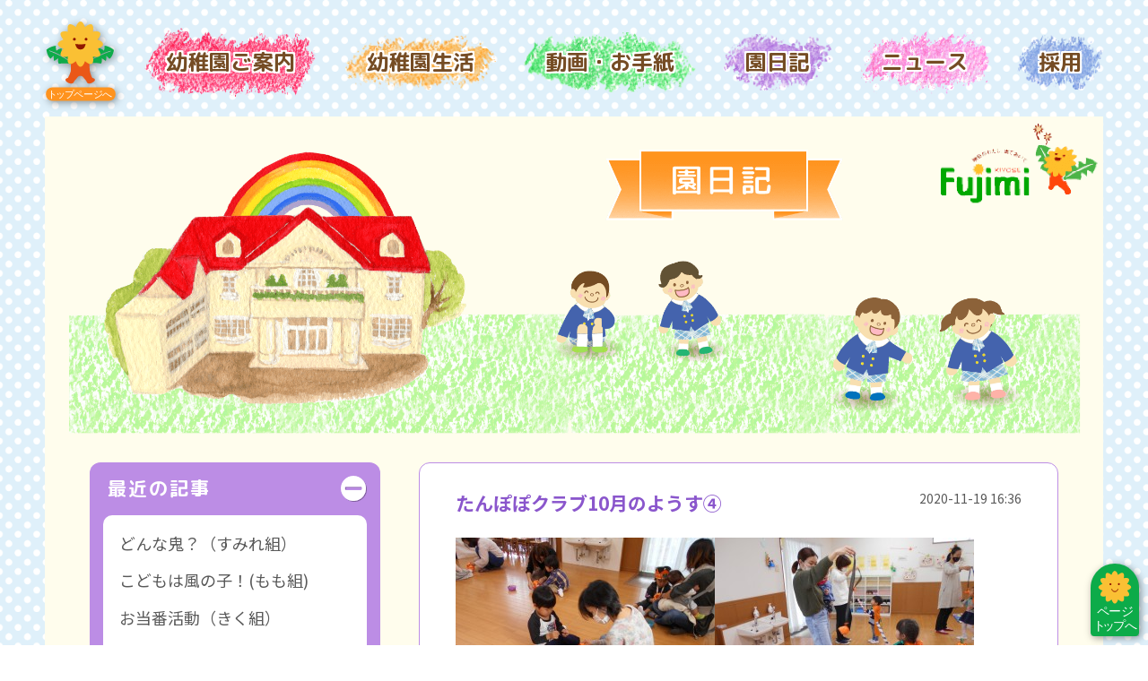

--- FILE ---
content_type: text/html; charset=UTF-8
request_url: https://www.kiyose-fujimi.ed.jp/post-14343/
body_size: 10117
content:
<!DOCTYPE HTML>
<html lang="ja">
<head>
	<meta charset="UTF-8" />
	<meta name="viewport" content="width=device-width,initial-scale=1.0" />
	<meta name="format-detection" content="telephone=no" />
	<title>清瀬富士見幼稚園 - 園日記 -   たんぽぽクラブ10月のようす④</title>
	<meta name="description" content="清瀬ふじみ幼稚園の公式ウェブサイトです。全教職員が全園児の名前を覚え、子どもたちの心の育みを行い、茶道、プール、体操、音楽、英語など充実したカリキュラムと遊びの中から子どもたちの可能性を引き出します。また、「たんぽぽ魂」を教育方針に掲げています。">
	<meta property="og:title" content="清瀬富士見幼稚園 - 園日記 -   たんぽぽクラブ10月のようす④" />
	<meta property="og:url" content="https://www.kiyose-fujimi.ed.jp/post-14343/" />
	<meta property="og:image" content="" />
	<meta property="og:description" content="清瀬ふじみ幼稚園の公式ウェブサイトです。全教職員が全園児の名前を覚え、子どもたちの心の育みを行い、茶道、プール、体操、音楽、英語など充実したカリキュラムと遊びの中から子どもたちの可能性を引き出します。また、「たんぽぽ魂」を教育方針に掲げています。" />
	<meta property="og:type" content="article" />
	<meta property="og:site_name" content="" />
	<link rel="stylesheet" href="https://www.kiyose-fujimi.ed.jp/wp/wp-content/themes/kfy2023/assets/css/style.css?v=1768989047" media="all" />
	<link rel="icon" href="https://www.kiyose-fujimi.ed.jp/wp/wp-content/themes/kfy2023/assets/img/favicon.ico" />
	<link rel="apple-touch-icon" href="https://www.kiyose-fujimi.ed.jp/wp/wp-content/themes/kfy2023/assets/img/icon.png" />
<meta name='robots' content='max-image-preview:large' />
<link rel='dns-prefetch' href='//code.jquery.com' />
<link rel="alternate" title="oEmbed (JSON)" type="application/json+oembed" href="https://www.kiyose-fujimi.ed.jp/wp-json/oembed/1.0/embed?url=https%3A%2F%2Fwww.kiyose-fujimi.ed.jp%2Fpost-14343%2F" />
<link rel="alternate" title="oEmbed (XML)" type="text/xml+oembed" href="https://www.kiyose-fujimi.ed.jp/wp-json/oembed/1.0/embed?url=https%3A%2F%2Fwww.kiyose-fujimi.ed.jp%2Fpost-14343%2F&#038;format=xml" />
<style id='wp-img-auto-sizes-contain-inline-css' type='text/css'>
img:is([sizes=auto i],[sizes^="auto," i]){contain-intrinsic-size:3000px 1500px}
/*# sourceURL=wp-img-auto-sizes-contain-inline-css */
</style>
<style id='wp-emoji-styles-inline-css' type='text/css'>

	img.wp-smiley, img.emoji {
		display: inline !important;
		border: none !important;
		box-shadow: none !important;
		height: 1em !important;
		width: 1em !important;
		margin: 0 0.07em !important;
		vertical-align: -0.1em !important;
		background: none !important;
		padding: 0 !important;
	}
/*# sourceURL=wp-emoji-styles-inline-css */
</style>
<style id='wp-block-library-inline-css' type='text/css'>
:root{--wp-block-synced-color:#7a00df;--wp-block-synced-color--rgb:122,0,223;--wp-bound-block-color:var(--wp-block-synced-color);--wp-editor-canvas-background:#ddd;--wp-admin-theme-color:#007cba;--wp-admin-theme-color--rgb:0,124,186;--wp-admin-theme-color-darker-10:#006ba1;--wp-admin-theme-color-darker-10--rgb:0,107,160.5;--wp-admin-theme-color-darker-20:#005a87;--wp-admin-theme-color-darker-20--rgb:0,90,135;--wp-admin-border-width-focus:2px}@media (min-resolution:192dpi){:root{--wp-admin-border-width-focus:1.5px}}.wp-element-button{cursor:pointer}:root .has-very-light-gray-background-color{background-color:#eee}:root .has-very-dark-gray-background-color{background-color:#313131}:root .has-very-light-gray-color{color:#eee}:root .has-very-dark-gray-color{color:#313131}:root .has-vivid-green-cyan-to-vivid-cyan-blue-gradient-background{background:linear-gradient(135deg,#00d084,#0693e3)}:root .has-purple-crush-gradient-background{background:linear-gradient(135deg,#34e2e4,#4721fb 50%,#ab1dfe)}:root .has-hazy-dawn-gradient-background{background:linear-gradient(135deg,#faaca8,#dad0ec)}:root .has-subdued-olive-gradient-background{background:linear-gradient(135deg,#fafae1,#67a671)}:root .has-atomic-cream-gradient-background{background:linear-gradient(135deg,#fdd79a,#004a59)}:root .has-nightshade-gradient-background{background:linear-gradient(135deg,#330968,#31cdcf)}:root .has-midnight-gradient-background{background:linear-gradient(135deg,#020381,#2874fc)}:root{--wp--preset--font-size--normal:16px;--wp--preset--font-size--huge:42px}.has-regular-font-size{font-size:1em}.has-larger-font-size{font-size:2.625em}.has-normal-font-size{font-size:var(--wp--preset--font-size--normal)}.has-huge-font-size{font-size:var(--wp--preset--font-size--huge)}.has-text-align-center{text-align:center}.has-text-align-left{text-align:left}.has-text-align-right{text-align:right}.has-fit-text{white-space:nowrap!important}#end-resizable-editor-section{display:none}.aligncenter{clear:both}.items-justified-left{justify-content:flex-start}.items-justified-center{justify-content:center}.items-justified-right{justify-content:flex-end}.items-justified-space-between{justify-content:space-between}.screen-reader-text{border:0;clip-path:inset(50%);height:1px;margin:-1px;overflow:hidden;padding:0;position:absolute;width:1px;word-wrap:normal!important}.screen-reader-text:focus{background-color:#ddd;clip-path:none;color:#444;display:block;font-size:1em;height:auto;left:5px;line-height:normal;padding:15px 23px 14px;text-decoration:none;top:5px;width:auto;z-index:100000}html :where(.has-border-color){border-style:solid}html :where([style*=border-top-color]){border-top-style:solid}html :where([style*=border-right-color]){border-right-style:solid}html :where([style*=border-bottom-color]){border-bottom-style:solid}html :where([style*=border-left-color]){border-left-style:solid}html :where([style*=border-width]){border-style:solid}html :where([style*=border-top-width]){border-top-style:solid}html :where([style*=border-right-width]){border-right-style:solid}html :where([style*=border-bottom-width]){border-bottom-style:solid}html :where([style*=border-left-width]){border-left-style:solid}html :where(img[class*=wp-image-]){height:auto;max-width:100%}:where(figure){margin:0 0 1em}html :where(.is-position-sticky){--wp-admin--admin-bar--position-offset:var(--wp-admin--admin-bar--height,0px)}@media screen and (max-width:600px){html :where(.is-position-sticky){--wp-admin--admin-bar--position-offset:0px}}

/*# sourceURL=wp-block-library-inline-css */
</style><style id='global-styles-inline-css' type='text/css'>
:root{--wp--preset--aspect-ratio--square: 1;--wp--preset--aspect-ratio--4-3: 4/3;--wp--preset--aspect-ratio--3-4: 3/4;--wp--preset--aspect-ratio--3-2: 3/2;--wp--preset--aspect-ratio--2-3: 2/3;--wp--preset--aspect-ratio--16-9: 16/9;--wp--preset--aspect-ratio--9-16: 9/16;--wp--preset--color--black: #000000;--wp--preset--color--cyan-bluish-gray: #abb8c3;--wp--preset--color--white: #ffffff;--wp--preset--color--pale-pink: #f78da7;--wp--preset--color--vivid-red: #cf2e2e;--wp--preset--color--luminous-vivid-orange: #ff6900;--wp--preset--color--luminous-vivid-amber: #fcb900;--wp--preset--color--light-green-cyan: #7bdcb5;--wp--preset--color--vivid-green-cyan: #00d084;--wp--preset--color--pale-cyan-blue: #8ed1fc;--wp--preset--color--vivid-cyan-blue: #0693e3;--wp--preset--color--vivid-purple: #9b51e0;--wp--preset--gradient--vivid-cyan-blue-to-vivid-purple: linear-gradient(135deg,rgb(6,147,227) 0%,rgb(155,81,224) 100%);--wp--preset--gradient--light-green-cyan-to-vivid-green-cyan: linear-gradient(135deg,rgb(122,220,180) 0%,rgb(0,208,130) 100%);--wp--preset--gradient--luminous-vivid-amber-to-luminous-vivid-orange: linear-gradient(135deg,rgb(252,185,0) 0%,rgb(255,105,0) 100%);--wp--preset--gradient--luminous-vivid-orange-to-vivid-red: linear-gradient(135deg,rgb(255,105,0) 0%,rgb(207,46,46) 100%);--wp--preset--gradient--very-light-gray-to-cyan-bluish-gray: linear-gradient(135deg,rgb(238,238,238) 0%,rgb(169,184,195) 100%);--wp--preset--gradient--cool-to-warm-spectrum: linear-gradient(135deg,rgb(74,234,220) 0%,rgb(151,120,209) 20%,rgb(207,42,186) 40%,rgb(238,44,130) 60%,rgb(251,105,98) 80%,rgb(254,248,76) 100%);--wp--preset--gradient--blush-light-purple: linear-gradient(135deg,rgb(255,206,236) 0%,rgb(152,150,240) 100%);--wp--preset--gradient--blush-bordeaux: linear-gradient(135deg,rgb(254,205,165) 0%,rgb(254,45,45) 50%,rgb(107,0,62) 100%);--wp--preset--gradient--luminous-dusk: linear-gradient(135deg,rgb(255,203,112) 0%,rgb(199,81,192) 50%,rgb(65,88,208) 100%);--wp--preset--gradient--pale-ocean: linear-gradient(135deg,rgb(255,245,203) 0%,rgb(182,227,212) 50%,rgb(51,167,181) 100%);--wp--preset--gradient--electric-grass: linear-gradient(135deg,rgb(202,248,128) 0%,rgb(113,206,126) 100%);--wp--preset--gradient--midnight: linear-gradient(135deg,rgb(2,3,129) 0%,rgb(40,116,252) 100%);--wp--preset--font-size--small: 13px;--wp--preset--font-size--medium: 20px;--wp--preset--font-size--large: 36px;--wp--preset--font-size--x-large: 42px;--wp--preset--spacing--20: 0.44rem;--wp--preset--spacing--30: 0.67rem;--wp--preset--spacing--40: 1rem;--wp--preset--spacing--50: 1.5rem;--wp--preset--spacing--60: 2.25rem;--wp--preset--spacing--70: 3.38rem;--wp--preset--spacing--80: 5.06rem;--wp--preset--shadow--natural: 6px 6px 9px rgba(0, 0, 0, 0.2);--wp--preset--shadow--deep: 12px 12px 50px rgba(0, 0, 0, 0.4);--wp--preset--shadow--sharp: 6px 6px 0px rgba(0, 0, 0, 0.2);--wp--preset--shadow--outlined: 6px 6px 0px -3px rgb(255, 255, 255), 6px 6px rgb(0, 0, 0);--wp--preset--shadow--crisp: 6px 6px 0px rgb(0, 0, 0);}:where(.is-layout-flex){gap: 0.5em;}:where(.is-layout-grid){gap: 0.5em;}body .is-layout-flex{display: flex;}.is-layout-flex{flex-wrap: wrap;align-items: center;}.is-layout-flex > :is(*, div){margin: 0;}body .is-layout-grid{display: grid;}.is-layout-grid > :is(*, div){margin: 0;}:where(.wp-block-columns.is-layout-flex){gap: 2em;}:where(.wp-block-columns.is-layout-grid){gap: 2em;}:where(.wp-block-post-template.is-layout-flex){gap: 1.25em;}:where(.wp-block-post-template.is-layout-grid){gap: 1.25em;}.has-black-color{color: var(--wp--preset--color--black) !important;}.has-cyan-bluish-gray-color{color: var(--wp--preset--color--cyan-bluish-gray) !important;}.has-white-color{color: var(--wp--preset--color--white) !important;}.has-pale-pink-color{color: var(--wp--preset--color--pale-pink) !important;}.has-vivid-red-color{color: var(--wp--preset--color--vivid-red) !important;}.has-luminous-vivid-orange-color{color: var(--wp--preset--color--luminous-vivid-orange) !important;}.has-luminous-vivid-amber-color{color: var(--wp--preset--color--luminous-vivid-amber) !important;}.has-light-green-cyan-color{color: var(--wp--preset--color--light-green-cyan) !important;}.has-vivid-green-cyan-color{color: var(--wp--preset--color--vivid-green-cyan) !important;}.has-pale-cyan-blue-color{color: var(--wp--preset--color--pale-cyan-blue) !important;}.has-vivid-cyan-blue-color{color: var(--wp--preset--color--vivid-cyan-blue) !important;}.has-vivid-purple-color{color: var(--wp--preset--color--vivid-purple) !important;}.has-black-background-color{background-color: var(--wp--preset--color--black) !important;}.has-cyan-bluish-gray-background-color{background-color: var(--wp--preset--color--cyan-bluish-gray) !important;}.has-white-background-color{background-color: var(--wp--preset--color--white) !important;}.has-pale-pink-background-color{background-color: var(--wp--preset--color--pale-pink) !important;}.has-vivid-red-background-color{background-color: var(--wp--preset--color--vivid-red) !important;}.has-luminous-vivid-orange-background-color{background-color: var(--wp--preset--color--luminous-vivid-orange) !important;}.has-luminous-vivid-amber-background-color{background-color: var(--wp--preset--color--luminous-vivid-amber) !important;}.has-light-green-cyan-background-color{background-color: var(--wp--preset--color--light-green-cyan) !important;}.has-vivid-green-cyan-background-color{background-color: var(--wp--preset--color--vivid-green-cyan) !important;}.has-pale-cyan-blue-background-color{background-color: var(--wp--preset--color--pale-cyan-blue) !important;}.has-vivid-cyan-blue-background-color{background-color: var(--wp--preset--color--vivid-cyan-blue) !important;}.has-vivid-purple-background-color{background-color: var(--wp--preset--color--vivid-purple) !important;}.has-black-border-color{border-color: var(--wp--preset--color--black) !important;}.has-cyan-bluish-gray-border-color{border-color: var(--wp--preset--color--cyan-bluish-gray) !important;}.has-white-border-color{border-color: var(--wp--preset--color--white) !important;}.has-pale-pink-border-color{border-color: var(--wp--preset--color--pale-pink) !important;}.has-vivid-red-border-color{border-color: var(--wp--preset--color--vivid-red) !important;}.has-luminous-vivid-orange-border-color{border-color: var(--wp--preset--color--luminous-vivid-orange) !important;}.has-luminous-vivid-amber-border-color{border-color: var(--wp--preset--color--luminous-vivid-amber) !important;}.has-light-green-cyan-border-color{border-color: var(--wp--preset--color--light-green-cyan) !important;}.has-vivid-green-cyan-border-color{border-color: var(--wp--preset--color--vivid-green-cyan) !important;}.has-pale-cyan-blue-border-color{border-color: var(--wp--preset--color--pale-cyan-blue) !important;}.has-vivid-cyan-blue-border-color{border-color: var(--wp--preset--color--vivid-cyan-blue) !important;}.has-vivid-purple-border-color{border-color: var(--wp--preset--color--vivid-purple) !important;}.has-vivid-cyan-blue-to-vivid-purple-gradient-background{background: var(--wp--preset--gradient--vivid-cyan-blue-to-vivid-purple) !important;}.has-light-green-cyan-to-vivid-green-cyan-gradient-background{background: var(--wp--preset--gradient--light-green-cyan-to-vivid-green-cyan) !important;}.has-luminous-vivid-amber-to-luminous-vivid-orange-gradient-background{background: var(--wp--preset--gradient--luminous-vivid-amber-to-luminous-vivid-orange) !important;}.has-luminous-vivid-orange-to-vivid-red-gradient-background{background: var(--wp--preset--gradient--luminous-vivid-orange-to-vivid-red) !important;}.has-very-light-gray-to-cyan-bluish-gray-gradient-background{background: var(--wp--preset--gradient--very-light-gray-to-cyan-bluish-gray) !important;}.has-cool-to-warm-spectrum-gradient-background{background: var(--wp--preset--gradient--cool-to-warm-spectrum) !important;}.has-blush-light-purple-gradient-background{background: var(--wp--preset--gradient--blush-light-purple) !important;}.has-blush-bordeaux-gradient-background{background: var(--wp--preset--gradient--blush-bordeaux) !important;}.has-luminous-dusk-gradient-background{background: var(--wp--preset--gradient--luminous-dusk) !important;}.has-pale-ocean-gradient-background{background: var(--wp--preset--gradient--pale-ocean) !important;}.has-electric-grass-gradient-background{background: var(--wp--preset--gradient--electric-grass) !important;}.has-midnight-gradient-background{background: var(--wp--preset--gradient--midnight) !important;}.has-small-font-size{font-size: var(--wp--preset--font-size--small) !important;}.has-medium-font-size{font-size: var(--wp--preset--font-size--medium) !important;}.has-large-font-size{font-size: var(--wp--preset--font-size--large) !important;}.has-x-large-font-size{font-size: var(--wp--preset--font-size--x-large) !important;}
/*# sourceURL=global-styles-inline-css */
</style>

<style id='classic-theme-styles-inline-css' type='text/css'>
/*! This file is auto-generated */
.wp-block-button__link{color:#fff;background-color:#32373c;border-radius:9999px;box-shadow:none;text-decoration:none;padding:calc(.667em + 2px) calc(1.333em + 2px);font-size:1.125em}.wp-block-file__button{background:#32373c;color:#fff;text-decoration:none}
/*# sourceURL=/wp-includes/css/classic-themes.min.css */
</style>
<link rel='stylesheet' id='catcalendarajax_css-css' href='https://www.kiyose-fujimi.ed.jp/wp/wp-content/plugins/cat_calendar_ajax.css?ver=6.9' type='text/css' media='all' />
	<script type="text/javascript" >
		function sendAjaxRequests(cat,month,year)
		{
			var ajaxurl = 'https://www.kiyose-fujimi.ed.jp/wp/wp-admin/admin-ajax.php';
			jQuery(document).ready(function($) {
				var data = {
					action: 'movemonth',
					pCategory: cat,
					pMonth: month,
					pYear: year,
				};
				jQuery.post(ajaxurl,
					data,
					function(response) {
						jQuery("#cat_calendar").html(response);
					}
				);
			});

		}
	</script>
<script type="text/javascript" src="//code.jquery.com/jquery-3.7.0.min.js?ver=3.7.0" id="jquery-js"></script>
<link rel="https://api.w.org/" href="https://www.kiyose-fujimi.ed.jp/wp-json/" /><link rel="alternate" title="JSON" type="application/json" href="https://www.kiyose-fujimi.ed.jp/wp-json/wp/v2/posts/14343" /><link rel="canonical" href="https://www.kiyose-fujimi.ed.jp/post-14343/" />
	<script src="https://www.kiyose-fujimi.ed.jp/wp/wp-content/themes/kfy2023/assets/js/jquery.s-plugins.js"></script>


</head>

<body>

<div id="page" class="page-diary">

<header class="header">
	<h1 class="logo"><a href="https://www.kiyose-fujimi.ed.jp/"><img src="https://www.kiyose-fujimi.ed.jp/wp/wp-content/themes/kfy2023/assets/img/lg-mk.svg" alt="">清瀬ふじみ幼稚園</a></h1>
	<p class="tel"><a href="tel:0424917603">042-491-7603</a></p>
	<dl class="nav">
		<dt><img src="https://www.kiyose-fujimi.ed.jp/wp/wp-content/themes/kfy2023/assets/img/bt-menu.svg" alt="menu"></dt>
		<dd>
			<ul>
				<li class="top"><a href="https://www.kiyose-fujimi.ed.jp/">トップページ</a></li>
				<li class="about"><em>幼稚園ご案内</em>
					<ul>
						<li><a href="https://www.kiyose-fujimi.ed.jp/about/">本園について</a></li>
						<li><a href="https://www.kiyose-fujimi.ed.jp/entrance/">入園案内</a></li>
						<li><a href="https://www.kiyose-fujimi.ed.jp/tanpopo/">未就園児クラス</a></li>
						<li><a href="https://www.kiyose-fujimi.ed.jp/age3/">満3歳児クラス</a></li>
						<li><a href="https://www.kiyose-fujimi.ed.jp/facilities/">施設紹介</a></li>
						<li><a href="https://www.kiyose-fujimi.ed.jp/access/">アクセス</a></li>
						<li><a href="https://www.kiyose-fujimi.ed.jp/individual_tour/">個別入園見学</a></li>
					</ul>
				</li>
				<li class="curriculum"><em>幼稚園生活</em>
					<ul>
						<li><a href="https://www.kiyose-fujimi.ed.jp/curriculum/">カリキュラム</a></li>
						<li><a href="https://www.kiyose-fujimi.ed.jp/events/">年中行事</a></li>
						<li><a href="https://www.kiyose-fujimi.ed.jp/extra/">課外教室</a></li>
					</ul>
				</li>
				<li class="policy"><em>動画・お手紙</em>
					<ul>
						<li><a href="https://www.kiyose-fujimi.ed.jp/policy/">子供たちへの願い</a></li>
						<li><a href="https://www.kiyose-fujimi.ed.jp/movie/">幼稚園の紹介動画</a></li>
						<li><a href="https://www.kiyose-fujimi.ed.jp/letter/">お手紙紹介</a></li>
					</ul>
				</li>
				<li class="diary"><a href="https://www.kiyose-fujimi.ed.jp/cat/diary/">園日記</a></li>
				<li class="news"><a href="https://www.kiyose-fujimi.ed.jp/cat/news/">ニュース</a></li>
				<li class="recruit"><a href="https://www.kiyose-fujimi.ed.jp/recruit/">採用</a></li>
			</ul>
		</dd>
	</dl>
</header>

<main>


	<header class="image">
		<h2><picture><source srcset="/photos/diary-ec-L.png" media="(min-width: 720px)"><img src="/photos/diary-ec-S.png" alt="園日記" loading="lazy"></picture></h2>
	</header>

	<div class="content">
		

		<section class="post">
			<div>
				<header>
					<h3>たんぽぽクラブ10月のようす④</h3>
					<time>2020-11-19 16:36</time>
				</header>
				<section class="post-body">
<p><a href="https://www.kiyose-fujimi.ed.jp/wp/wp-content/uploads/2020/11/DSCN0505.jpg"><img fetchpriority="high" decoding="async" class="alignnone size-medium wp-image-14345" title="DSCN0505" src="https://www.kiyose-fujimi.ed.jp/wp/wp-content/uploads/2020/11/DSCN0505-289x216.jpg" alt="" width="289" height="216" /></a><a href="https://www.kiyose-fujimi.ed.jp/wp/wp-content/uploads/2020/11/DSCN0508.jpg"><img decoding="async" class="alignnone size-medium wp-image-14346" title="DSCN0508" src="https://www.kiyose-fujimi.ed.jp/wp/wp-content/uploads/2020/11/DSCN0508-289x216.jpg" alt="" width="289" height="216" /></a></p>
<p>今週は、母子一緒、最後の週、親子でハロウィンごっこをして遊びました。</p>
<p>たくさんのかぼちゃに囲まれて、気分は魔法使い…。かぼちゃの魔法をといて、見つけたのは…。</p>
<p>お母さんと一緒に楽しんでいる、みんなの笑顔がとっても素敵でした。</p>
				</section>
			</div>
			<ul class="pager">
				<li class="prev"><a href="https://www.kiyose-fujimi.ed.jp/post-14361/" rel="next">前へ</a></li>
				<li class="next"><a href="https://www.kiyose-fujimi.ed.jp/post-14355/" rel="prev">次へ</a></li>
			</ul>
		</section>
		

<aside class="sidebar">
			<dl>
				<dt>最近の記事</dt>
				<dd>
					<ul>
						<li><a href="https://www.kiyose-fujimi.ed.jp/27997/">どんな鬼？（すみれ組）</a></li>
						<li><a href="https://www.kiyose-fujimi.ed.jp/27988/">こどもは風の子！(もも組)</a></li>
						<li><a href="https://www.kiyose-fujimi.ed.jp/27977/">お当番活動（きく組）</a></li>
						<li><a href="https://www.kiyose-fujimi.ed.jp/27969/">たのしい！できた！が沢山！</a></li>
						<li><a href="https://www.kiyose-fujimi.ed.jp/27960/">ふわふわだれかな？(たんぽぽ）</a></li>
					</ul>
				</dd>
			</dl>
			<dl>
				<dt>カテゴリー</dt>
				<dd>
					<ul>
	<li class="cat-item cat-item-30"><a href="https://www.kiyose-fujimi.ed.jp/cat/diary/teacher/">せんせいたち</a> (14)
</li>
	<li class="cat-item cat-item-21"><a href="https://www.kiyose-fujimi.ed.jp/cat/diary/tanpopo/">たんぽぽクラブ</a> (123)
</li>
	<li class="cat-item cat-item-23"><a href="https://www.kiyose-fujimi.ed.jp/cat/diary/hujiminouenn/">ふじみ農園</a> (114)
</li>
	<li class="cat-item cat-item-26"><a href="https://www.kiyose-fujimi.ed.jp/cat/diary/sotuennji/">卒園児</a> (71)
</li>
	<li class="cat-item cat-item-42"><a href="https://www.kiyose-fujimi.ed.jp/cat/diary/enntyou/">園長カメラ</a> (47)
</li>
	<li class="cat-item cat-item-19"><a href="https://www.kiyose-fujimi.ed.jp/cat/diary/nencyu/">年中組</a> (950)
</li>
	<li class="cat-item cat-item-18"><a href="https://www.kiyose-fujimi.ed.jp/cat/diary/nensyo/">年少組</a> (926)
</li>
	<li class="cat-item cat-item-20"><a href="https://www.kiyose-fujimi.ed.jp/cat/diary/nencyo/">年長組</a> (984)
</li>
	<li class="cat-item cat-item-44"><a href="https://www.kiyose-fujimi.ed.jp/cat/diary/mannsann/">満３歳組</a> (16)
</li>
	<li class="cat-item cat-item-22"><a href="https://www.kiyose-fujimi.ed.jp/cat/diary/event/">行事</a> (212)
</li>
					</ul>
				</dd>
			</dl>
			<dl class="calender">
				<dt>カレンダー</dt>
				<dd>
<span id='cat_calendar'><table id="wp-catcalendarajax" summary="カレンダー">
	<caption>2026年1月</caption>
	<thead>
	<tr>
		<td colspan="3" id="prev"><a href="javascript:sendAjaxRequests('1',12,2025)" title="View posts for 12月 2025">&laquo; 12月</a></td>
		<td class="pad">&nbsp;</td>
		<td colspan="3" id="next" class="pad">&nbsp;</td>
	</tr>

	<tr>
		<th scope="col" title="月曜日">月</th>
		<th scope="col" title="火曜日">火</th>
		<th scope="col" title="水曜日">水</th>
		<th scope="col" title="木曜日">木</th>
		<th scope="col" title="金曜日">金</th>
		<th scope="col" title="土曜日">土</th>
		<th scope="col" title="日曜日">日</th>
	</tr>
	</thead>

	<tfoot>
	</tfoot>

	<tbody>
	<tr>
		<td colspan="3" class="pad">&nbsp;</td><td>1</td><td>2</td><td id="Sat">3</td><td id="Sun">4</td>
	</tr>
	<tr>
		<td>5</td><td>6</td><td>7</td><td>8</td><td><a href="https://www.kiyose-fujimi.ed.jp/2026/01/09/?cat=1" title="３学期スタート！（ばら組）">9</a></td><td id="Sat">10</td><td id="Sun">11</td>
	</tr>
	<tr>
		<td>12</td><td><a href="https://www.kiyose-fujimi.ed.jp/2026/01/13/?cat=1" title="お正月遊び（すみれ組）">13</a></td><td><a href="https://www.kiyose-fujimi.ed.jp/2026/01/14/?cat=1" title="3学期スタート！（ふじぐみ）">14</a></td><td><a href="https://www.kiyose-fujimi.ed.jp/2026/01/15/?cat=1" title="ふわふわだれかな？(たんぽぽ）">15</a></td><td>16</td><td id="Sat">17</td><td id="Sun">18</td>
	</tr>
	<tr>
		<td><a href="https://www.kiyose-fujimi.ed.jp/2026/01/19/?cat=1" title="お当番活動（きく組）">19</a></td><td><a href="https://www.kiyose-fujimi.ed.jp/2026/01/20/?cat=1" title="こどもは風の子！(もも組)">20</a></td><td id="today"><a href="https://www.kiyose-fujimi.ed.jp/2026/01/21/?cat=1" title="どんな鬼？（すみれ組）">21</a></td><td>22</td><td>23</td><td id="Sat">24</td><td id="Sun">25</td>
	</tr>
	<tr>
		<td>26</td><td>27</td><td>28</td><td>29</td><td>30</td><td id="Sat">31</td>
		<td class="pad" colspan="1">&nbsp;</td>
	</tr>
	<tr><td class='pad' colspan='7'>&nbsp;</td>
	</tr>
	</tbody>
	</table></span>				</dd>
			</dl>
			<dl>
				<dt>アーカイブ</dt>
				<dd>
					<ul>
	<li><a href='https://www.kiyose-fujimi.ed.jp/2026/01/?cat=1'>2026年1月</a>&nbsp;(7)</li>
	<li><a href='https://www.kiyose-fujimi.ed.jp/2025/12/?cat=1'>2025年12月</a>&nbsp;(8)</li>
	<li><a href='https://www.kiyose-fujimi.ed.jp/2025/11/?cat=1'>2025年11月</a>&nbsp;(8)</li>
	<li><a href='https://www.kiyose-fujimi.ed.jp/2025/10/?cat=1'>2025年10月</a>&nbsp;(13)</li>
	<li><a href='https://www.kiyose-fujimi.ed.jp/2025/09/?cat=1'>2025年9月</a>&nbsp;(13)</li>
	<li><a href='https://www.kiyose-fujimi.ed.jp/2025/07/?cat=1'>2025年7月</a>&nbsp;(11)</li>
	<li><a href='https://www.kiyose-fujimi.ed.jp/2025/06/?cat=1'>2025年6月</a>&nbsp;(16)</li>
	<li><a href='https://www.kiyose-fujimi.ed.jp/2025/05/?cat=1'>2025年5月</a>&nbsp;(13)</li>
	<li><a href='https://www.kiyose-fujimi.ed.jp/2025/04/?cat=1'>2025年4月</a>&nbsp;(14)</li>
	<li><a href='https://www.kiyose-fujimi.ed.jp/2025/03/?cat=1'>2025年3月</a>&nbsp;(6)</li>
	<li><a href='https://www.kiyose-fujimi.ed.jp/2025/02/?cat=1'>2025年2月</a>&nbsp;(9)</li>
	<li><a href='https://www.kiyose-fujimi.ed.jp/2025/01/?cat=1'>2025年1月</a>&nbsp;(7)</li>
	<li><a href='https://www.kiyose-fujimi.ed.jp/2024/12/?cat=1'>2024年12月</a>&nbsp;(16)</li>
	<li><a href='https://www.kiyose-fujimi.ed.jp/2024/11/?cat=1'>2024年11月</a>&nbsp;(12)</li>
	<li><a href='https://www.kiyose-fujimi.ed.jp/2024/10/?cat=1'>2024年10月</a>&nbsp;(8)</li>
	<li><a href='https://www.kiyose-fujimi.ed.jp/2024/09/?cat=1'>2024年9月</a>&nbsp;(7)</li>
	<li><a href='https://www.kiyose-fujimi.ed.jp/2024/07/?cat=1'>2024年7月</a>&nbsp;(11)</li>
	<li><a href='https://www.kiyose-fujimi.ed.jp/2024/06/?cat=1'>2024年6月</a>&nbsp;(12)</li>
	<li><a href='https://www.kiyose-fujimi.ed.jp/2024/05/?cat=1'>2024年5月</a>&nbsp;(17)</li>
	<li><a href='https://www.kiyose-fujimi.ed.jp/2024/04/?cat=1'>2024年4月</a>&nbsp;(4)</li>
	<li><a href='https://www.kiyose-fujimi.ed.jp/2024/03/?cat=1'>2024年3月</a>&nbsp;(4)</li>
	<li><a href='https://www.kiyose-fujimi.ed.jp/2024/02/?cat=1'>2024年2月</a>&nbsp;(5)</li>
	<li><a href='https://www.kiyose-fujimi.ed.jp/2024/01/?cat=1'>2024年1月</a>&nbsp;(9)</li>
	<li><a href='https://www.kiyose-fujimi.ed.jp/2023/12/?cat=1'>2023年12月</a>&nbsp;(10)</li>
	<li><a href='https://www.kiyose-fujimi.ed.jp/2023/11/?cat=1'>2023年11月</a>&nbsp;(11)</li>
	<li><a href='https://www.kiyose-fujimi.ed.jp/2023/10/?cat=1'>2023年10月</a>&nbsp;(16)</li>
	<li><a href='https://www.kiyose-fujimi.ed.jp/2023/09/?cat=1'>2023年9月</a>&nbsp;(22)</li>
	<li><a href='https://www.kiyose-fujimi.ed.jp/2023/08/?cat=1'>2023年8月</a>&nbsp;(5)</li>
	<li><a href='https://www.kiyose-fujimi.ed.jp/2023/07/?cat=1'>2023年7月</a>&nbsp;(16)</li>
	<li><a href='https://www.kiyose-fujimi.ed.jp/2023/06/?cat=1'>2023年6月</a>&nbsp;(30)</li>
	<li><a href='https://www.kiyose-fujimi.ed.jp/2023/05/?cat=1'>2023年5月</a>&nbsp;(22)</li>
	<li><a href='https://www.kiyose-fujimi.ed.jp/2023/04/?cat=1'>2023年4月</a>&nbsp;(18)</li>
	<li><a href='https://www.kiyose-fujimi.ed.jp/2023/03/?cat=1'>2023年3月</a>&nbsp;(17)</li>
	<li><a href='https://www.kiyose-fujimi.ed.jp/2023/02/?cat=1'>2023年2月</a>&nbsp;(23)</li>
	<li><a href='https://www.kiyose-fujimi.ed.jp/2023/01/?cat=1'>2023年1月</a>&nbsp;(17)</li>
	<li><a href='https://www.kiyose-fujimi.ed.jp/2022/12/?cat=1'>2022年12月</a>&nbsp;(16)</li>
	<li><a href='https://www.kiyose-fujimi.ed.jp/2022/11/?cat=1'>2022年11月</a>&nbsp;(21)</li>
	<li><a href='https://www.kiyose-fujimi.ed.jp/2022/10/?cat=1'>2022年10月</a>&nbsp;(21)</li>
	<li><a href='https://www.kiyose-fujimi.ed.jp/2022/09/?cat=1'>2022年9月</a>&nbsp;(20)</li>
	<li><a href='https://www.kiyose-fujimi.ed.jp/2022/08/?cat=1'>2022年8月</a>&nbsp;(6)</li>
	<li><a href='https://www.kiyose-fujimi.ed.jp/2022/07/?cat=1'>2022年7月</a>&nbsp;(18)</li>
	<li><a href='https://www.kiyose-fujimi.ed.jp/2022/06/?cat=1'>2022年6月</a>&nbsp;(29)</li>
	<li><a href='https://www.kiyose-fujimi.ed.jp/2022/05/?cat=1'>2022年5月</a>&nbsp;(23)</li>
	<li><a href='https://www.kiyose-fujimi.ed.jp/2022/04/?cat=1'>2022年4月</a>&nbsp;(20)</li>
	<li><a href='https://www.kiyose-fujimi.ed.jp/2022/03/?cat=1'>2022年3月</a>&nbsp;(22)</li>
	<li><a href='https://www.kiyose-fujimi.ed.jp/2022/02/?cat=1'>2022年2月</a>&nbsp;(21)</li>
	<li><a href='https://www.kiyose-fujimi.ed.jp/2022/01/?cat=1'>2022年1月</a>&nbsp;(11)</li>
	<li><a href='https://www.kiyose-fujimi.ed.jp/2021/12/?cat=1'>2021年12月</a>&nbsp;(21)</li>
	<li><a href='https://www.kiyose-fujimi.ed.jp/2021/11/?cat=1'>2021年11月</a>&nbsp;(24)</li>
	<li><a href='https://www.kiyose-fujimi.ed.jp/2021/10/?cat=1'>2021年10月</a>&nbsp;(28)</li>
	<li><a href='https://www.kiyose-fujimi.ed.jp/2021/09/?cat=1'>2021年9月</a>&nbsp;(23)</li>
	<li><a href='https://www.kiyose-fujimi.ed.jp/2021/08/?cat=1'>2021年8月</a>&nbsp;(6)</li>
	<li><a href='https://www.kiyose-fujimi.ed.jp/2021/07/?cat=1'>2021年7月</a>&nbsp;(16)</li>
	<li><a href='https://www.kiyose-fujimi.ed.jp/2021/06/?cat=1'>2021年6月</a>&nbsp;(28)</li>
	<li><a href='https://www.kiyose-fujimi.ed.jp/2021/05/?cat=1'>2021年5月</a>&nbsp;(20)</li>
	<li><a href='https://www.kiyose-fujimi.ed.jp/2021/04/?cat=1'>2021年4月</a>&nbsp;(18)</li>
	<li><a href='https://www.kiyose-fujimi.ed.jp/2021/03/?cat=1'>2021年3月</a>&nbsp;(18)</li>
	<li><a href='https://www.kiyose-fujimi.ed.jp/2021/02/?cat=1'>2021年2月</a>&nbsp;(21)</li>
	<li><a href='https://www.kiyose-fujimi.ed.jp/2021/01/?cat=1'>2021年1月</a>&nbsp;(16)</li>
	<li><a href='https://www.kiyose-fujimi.ed.jp/2020/12/?cat=1'>2020年12月</a>&nbsp;(17)</li>
	<li><a href='https://www.kiyose-fujimi.ed.jp/2020/11/?cat=1'>2020年11月</a>&nbsp;(22)</li>
	<li><a href='https://www.kiyose-fujimi.ed.jp/2020/10/?cat=1'>2020年10月</a>&nbsp;(28)</li>
	<li><a href='https://www.kiyose-fujimi.ed.jp/2020/09/?cat=1'>2020年9月</a>&nbsp;(21)</li>
	<li><a href='https://www.kiyose-fujimi.ed.jp/2020/08/?cat=1'>2020年8月</a>&nbsp;(8)</li>
	<li><a href='https://www.kiyose-fujimi.ed.jp/2020/07/?cat=1'>2020年7月</a>&nbsp;(27)</li>
	<li><a href='https://www.kiyose-fujimi.ed.jp/2020/06/?cat=1'>2020年6月</a>&nbsp;(28)</li>
	<li><a href='https://www.kiyose-fujimi.ed.jp/2020/05/?cat=1'>2020年5月</a>&nbsp;(6)</li>
	<li><a href='https://www.kiyose-fujimi.ed.jp/2020/04/?cat=1'>2020年4月</a>&nbsp;(6)</li>
	<li><a href='https://www.kiyose-fujimi.ed.jp/2020/03/?cat=1'>2020年3月</a>&nbsp;(17)</li>
	<li><a href='https://www.kiyose-fujimi.ed.jp/2020/02/?cat=1'>2020年2月</a>&nbsp;(25)</li>
	<li><a href='https://www.kiyose-fujimi.ed.jp/2020/01/?cat=1'>2020年1月</a>&nbsp;(18)</li>
	<li><a href='https://www.kiyose-fujimi.ed.jp/2019/12/?cat=1'>2019年12月</a>&nbsp;(22)</li>
	<li><a href='https://www.kiyose-fujimi.ed.jp/2019/11/?cat=1'>2019年11月</a>&nbsp;(23)</li>
	<li><a href='https://www.kiyose-fujimi.ed.jp/2019/10/?cat=1'>2019年10月</a>&nbsp;(27)</li>
	<li><a href='https://www.kiyose-fujimi.ed.jp/2019/09/?cat=1'>2019年9月</a>&nbsp;(21)</li>
	<li><a href='https://www.kiyose-fujimi.ed.jp/2019/08/?cat=1'>2019年8月</a>&nbsp;(4)</li>
	<li><a href='https://www.kiyose-fujimi.ed.jp/2019/07/?cat=1'>2019年7月</a>&nbsp;(23)</li>
	<li><a href='https://www.kiyose-fujimi.ed.jp/2019/06/?cat=1'>2019年6月</a>&nbsp;(25)</li>
	<li><a href='https://www.kiyose-fujimi.ed.jp/2019/05/?cat=1'>2019年5月</a>&nbsp;(24)</li>
	<li><a href='https://www.kiyose-fujimi.ed.jp/2019/04/?cat=1'>2019年4月</a>&nbsp;(18)</li>
	<li><a href='https://www.kiyose-fujimi.ed.jp/2019/03/?cat=1'>2019年3月</a>&nbsp;(19)</li>
	<li><a href='https://www.kiyose-fujimi.ed.jp/2019/02/?cat=1'>2019年2月</a>&nbsp;(23)</li>
	<li><a href='https://www.kiyose-fujimi.ed.jp/2019/01/?cat=1'>2019年1月</a>&nbsp;(19)</li>
	<li><a href='https://www.kiyose-fujimi.ed.jp/2018/12/?cat=1'>2018年12月</a>&nbsp;(21)</li>
	<li><a href='https://www.kiyose-fujimi.ed.jp/2018/11/?cat=1'>2018年11月</a>&nbsp;(30)</li>
	<li><a href='https://www.kiyose-fujimi.ed.jp/2018/10/?cat=1'>2018年10月</a>&nbsp;(38)</li>
	<li><a href='https://www.kiyose-fujimi.ed.jp/2018/09/?cat=1'>2018年9月</a>&nbsp;(22)</li>
	<li><a href='https://www.kiyose-fujimi.ed.jp/2018/08/?cat=1'>2018年8月</a>&nbsp;(7)</li>
	<li><a href='https://www.kiyose-fujimi.ed.jp/2018/07/?cat=1'>2018年7月</a>&nbsp;(19)</li>
	<li><a href='https://www.kiyose-fujimi.ed.jp/2018/06/?cat=1'>2018年6月</a>&nbsp;(34)</li>
	<li><a href='https://www.kiyose-fujimi.ed.jp/2018/05/?cat=1'>2018年5月</a>&nbsp;(34)</li>
	<li><a href='https://www.kiyose-fujimi.ed.jp/2018/04/?cat=1'>2018年4月</a>&nbsp;(25)</li>
	<li><a href='https://www.kiyose-fujimi.ed.jp/2018/03/?cat=1'>2018年3月</a>&nbsp;(20)</li>
	<li><a href='https://www.kiyose-fujimi.ed.jp/2018/02/?cat=1'>2018年2月</a>&nbsp;(24)</li>
	<li><a href='https://www.kiyose-fujimi.ed.jp/2018/01/?cat=1'>2018年1月</a>&nbsp;(19)</li>
	<li><a href='https://www.kiyose-fujimi.ed.jp/2017/12/?cat=1'>2017年12月</a>&nbsp;(27)</li>
	<li><a href='https://www.kiyose-fujimi.ed.jp/2017/11/?cat=1'>2017年11月</a>&nbsp;(42)</li>
	<li><a href='https://www.kiyose-fujimi.ed.jp/2017/10/?cat=1'>2017年10月</a>&nbsp;(39)</li>
	<li><a href='https://www.kiyose-fujimi.ed.jp/2017/09/?cat=1'>2017年9月</a>&nbsp;(41)</li>
	<li><a href='https://www.kiyose-fujimi.ed.jp/2017/08/?cat=1'>2017年8月</a>&nbsp;(9)</li>
	<li><a href='https://www.kiyose-fujimi.ed.jp/2017/07/?cat=1'>2017年7月</a>&nbsp;(30)</li>
	<li><a href='https://www.kiyose-fujimi.ed.jp/2017/06/?cat=1'>2017年6月</a>&nbsp;(48)</li>
	<li><a href='https://www.kiyose-fujimi.ed.jp/2017/05/?cat=1'>2017年5月</a>&nbsp;(46)</li>
	<li><a href='https://www.kiyose-fujimi.ed.jp/2017/04/?cat=1'>2017年4月</a>&nbsp;(30)</li>
	<li><a href='https://www.kiyose-fujimi.ed.jp/2017/03/?cat=1'>2017年3月</a>&nbsp;(23)</li>
	<li><a href='https://www.kiyose-fujimi.ed.jp/2017/02/?cat=1'>2017年2月</a>&nbsp;(28)</li>
	<li><a href='https://www.kiyose-fujimi.ed.jp/2017/01/?cat=1'>2017年1月</a>&nbsp;(18)</li>
	<li><a href='https://www.kiyose-fujimi.ed.jp/2016/12/?cat=1'>2016年12月</a>&nbsp;(18)</li>
	<li><a href='https://www.kiyose-fujimi.ed.jp/2016/11/?cat=1'>2016年11月</a>&nbsp;(24)</li>
	<li><a href='https://www.kiyose-fujimi.ed.jp/2016/10/?cat=1'>2016年10月</a>&nbsp;(28)</li>
	<li><a href='https://www.kiyose-fujimi.ed.jp/2016/09/?cat=1'>2016年9月</a>&nbsp;(24)</li>
	<li><a href='https://www.kiyose-fujimi.ed.jp/2016/08/?cat=1'>2016年8月</a>&nbsp;(3)</li>
	<li><a href='https://www.kiyose-fujimi.ed.jp/2016/07/?cat=1'>2016年7月</a>&nbsp;(14)</li>
	<li><a href='https://www.kiyose-fujimi.ed.jp/2016/06/?cat=1'>2016年6月</a>&nbsp;(28)</li>
	<li><a href='https://www.kiyose-fujimi.ed.jp/2016/05/?cat=1'>2016年5月</a>&nbsp;(20)</li>
	<li><a href='https://www.kiyose-fujimi.ed.jp/2016/04/?cat=1'>2016年4月</a>&nbsp;(27)</li>
	<li><a href='https://www.kiyose-fujimi.ed.jp/2016/03/?cat=1'>2016年3月</a>&nbsp;(1)</li>
					</ul>
					<p><span class="closed">[さらに表示]</span><span class="opened">[閉じる]</span></p>
				</dd>
			</dl>
		</aside>
	</div>


</main>

<footer class="footer">
	<p class="nav-up"><a href="#page"><img src="https://www.kiyose-fujimi.ed.jp/wp/wp-content/themes/kfy2023/assets/img/bt-up.svg" alt="ページのトップへ" loading="lazy"></a></p>
	<p class="address"><span>学校法人法水学園清瀬富士見幼稚園</span><span>〒204-0003 東京都清瀬市中里4-1158-5</span><span><a href="tel:0424917603">TEL:042-491-7603</a>　FAX:042-491-8099</span><span>Copyright KIYOSE FUJIMI KINDERGARTEN All rights reserved.</span></p>
</footer>

</div>

<script type="speculationrules">
{"prefetch":[{"source":"document","where":{"and":[{"href_matches":"/*"},{"not":{"href_matches":["/wp/wp-*.php","/wp/wp-admin/*","/wp/wp-content/uploads/*","/wp/wp-content/*","/wp/wp-content/plugins/*","/wp/wp-content/themes/kfy2023/*","/*\\?(.+)"]}},{"not":{"selector_matches":"a[rel~=\"nofollow\"]"}},{"not":{"selector_matches":".no-prefetch, .no-prefetch a"}}]},"eagerness":"conservative"}]}
</script>
<script id="wp-emoji-settings" type="application/json">
{"baseUrl":"https://s.w.org/images/core/emoji/17.0.2/72x72/","ext":".png","svgUrl":"https://s.w.org/images/core/emoji/17.0.2/svg/","svgExt":".svg","source":{"concatemoji":"https://www.kiyose-fujimi.ed.jp/wp/wp-includes/js/wp-emoji-release.min.js?ver=6.9"}}
</script>
<script type="module">
/* <![CDATA[ */
/*! This file is auto-generated */
const a=JSON.parse(document.getElementById("wp-emoji-settings").textContent),o=(window._wpemojiSettings=a,"wpEmojiSettingsSupports"),s=["flag","emoji"];function i(e){try{var t={supportTests:e,timestamp:(new Date).valueOf()};sessionStorage.setItem(o,JSON.stringify(t))}catch(e){}}function c(e,t,n){e.clearRect(0,0,e.canvas.width,e.canvas.height),e.fillText(t,0,0);t=new Uint32Array(e.getImageData(0,0,e.canvas.width,e.canvas.height).data);e.clearRect(0,0,e.canvas.width,e.canvas.height),e.fillText(n,0,0);const a=new Uint32Array(e.getImageData(0,0,e.canvas.width,e.canvas.height).data);return t.every((e,t)=>e===a[t])}function p(e,t){e.clearRect(0,0,e.canvas.width,e.canvas.height),e.fillText(t,0,0);var n=e.getImageData(16,16,1,1);for(let e=0;e<n.data.length;e++)if(0!==n.data[e])return!1;return!0}function u(e,t,n,a){switch(t){case"flag":return n(e,"\ud83c\udff3\ufe0f\u200d\u26a7\ufe0f","\ud83c\udff3\ufe0f\u200b\u26a7\ufe0f")?!1:!n(e,"\ud83c\udde8\ud83c\uddf6","\ud83c\udde8\u200b\ud83c\uddf6")&&!n(e,"\ud83c\udff4\udb40\udc67\udb40\udc62\udb40\udc65\udb40\udc6e\udb40\udc67\udb40\udc7f","\ud83c\udff4\u200b\udb40\udc67\u200b\udb40\udc62\u200b\udb40\udc65\u200b\udb40\udc6e\u200b\udb40\udc67\u200b\udb40\udc7f");case"emoji":return!a(e,"\ud83e\u1fac8")}return!1}function f(e,t,n,a){let r;const o=(r="undefined"!=typeof WorkerGlobalScope&&self instanceof WorkerGlobalScope?new OffscreenCanvas(300,150):document.createElement("canvas")).getContext("2d",{willReadFrequently:!0}),s=(o.textBaseline="top",o.font="600 32px Arial",{});return e.forEach(e=>{s[e]=t(o,e,n,a)}),s}function r(e){var t=document.createElement("script");t.src=e,t.defer=!0,document.head.appendChild(t)}a.supports={everything:!0,everythingExceptFlag:!0},new Promise(t=>{let n=function(){try{var e=JSON.parse(sessionStorage.getItem(o));if("object"==typeof e&&"number"==typeof e.timestamp&&(new Date).valueOf()<e.timestamp+604800&&"object"==typeof e.supportTests)return e.supportTests}catch(e){}return null}();if(!n){if("undefined"!=typeof Worker&&"undefined"!=typeof OffscreenCanvas&&"undefined"!=typeof URL&&URL.createObjectURL&&"undefined"!=typeof Blob)try{var e="postMessage("+f.toString()+"("+[JSON.stringify(s),u.toString(),c.toString(),p.toString()].join(",")+"));",a=new Blob([e],{type:"text/javascript"});const r=new Worker(URL.createObjectURL(a),{name:"wpTestEmojiSupports"});return void(r.onmessage=e=>{i(n=e.data),r.terminate(),t(n)})}catch(e){}i(n=f(s,u,c,p))}t(n)}).then(e=>{for(const n in e)a.supports[n]=e[n],a.supports.everything=a.supports.everything&&a.supports[n],"flag"!==n&&(a.supports.everythingExceptFlag=a.supports.everythingExceptFlag&&a.supports[n]);var t;a.supports.everythingExceptFlag=a.supports.everythingExceptFlag&&!a.supports.flag,a.supports.everything||((t=a.source||{}).concatemoji?r(t.concatemoji):t.wpemoji&&t.twemoji&&(r(t.twemoji),r(t.wpemoji)))});
//# sourceURL=https://www.kiyose-fujimi.ed.jp/wp/wp-includes/js/wp-emoji-loader.min.js
/* ]]> */
</script>
</body>
</html>


--- FILE ---
content_type: text/css
request_url: https://www.kiyose-fujimi.ed.jp/wp/wp-content/themes/kfy2023/assets/css/style.css?v=1768989047
body_size: 13903
content:
@charset "UTF-8";
/*---------------------------------------------

Style CSS

for kiyose-fujimi.ed.jp
coded by d-spica at 2023-09-1

---------------------------------------------*/
@import url("https://fonts.googleapis.com/css2?family=M+PLUS+Rounded+1c:wght@400;500;700&family=Noto+Sans+JP:wght@400;700;900&display=swap");
/*---------------------------------------------

Set CSS

for kiyose-fujimi.ed.jp
coded by d-spica at 2023-08-24
imported to "style.scss"

---------------------------------------------*/
/* Reset */
body, header, hgroup, main, section, article, aside, nav, footer, main, figure, figcaption, picture, div,
h1, h2, h3, h4, h5, h6, p, dl, dt, dd, ul, ol, li, hr,
blockquote, pre, table, caption, th, td, address,
form, fieldset, legend, object {
  margin: 0;
  padding: 0;
}

h1, h2, h3, h4, h5, h6, pre, table, code, kbd, samp, acronym, time, input, textarea, select {
  font-size: 100%;
}

a, ins, u {
  text-decoration: none;
}

h1, h2, h3, h4, h5, h6, strong, b {
  font-weight: inherit;
}

address, em, i, b, cite, dfn, var {
  font-style: normal;
}

fieldset {
  border: none;
}

input, textarea {
  font-family: inherit;
  font-weight: normal;
}

input, button {
  margin: 0;
  vertical-align: middle;
}

img {
  border: none;
  max-width: 100%;
  height: auto;
  vertical-align: bottom;
}

picture, video {
  vertical-align: bottom;
}

mark {
  background: none;
}

a, input, button, textarea {
  outline: none;
}

[type=text], [type=email], [type=tel], [type=submit], [type=button], select, textarea, button {
  -webkit-appearance: none;
  -moz-appearance: none;
  appearance: none;
  border: none;
  outline: none;
  background: none;
  font-size: 100%;
}

/* Setting */
ul {
  list-style-position: outside;
  list-style-type: none;
}

ol {
  list-style-position: outside;
}

table {
  border-collapse: collapse;
}

/* Set Var */
:root {
  --sans-font: "Noto Sans JP", sans-serif;
  --point-font: "M PLUS Rounded 1c", sans-serif;
  --backgound-color: #fffded;
  --font-color: #595959;
  --key-color: #00993D;
  --point-color: #fac034;
  --sub-color: #754C24;
  --assist-color: #F15A24;
  --about-color: #fc2b6c;
  --about-lightcolor: #fff3f8;
  --curriculum-color: #ffaa31;
  --curriculum-lightcolor: #fff9f3;
  --policy-color: #53e075;
  --policy-lightcolor: #f3fff5;
  --diary-color: #bc8de5;
  --diary-darkcolor: #8a56cc;
  --news-color: #F094E4;
  --news-darkcolor: #EC62AD;
  --link-color: #29abe2;
  --speed: 0.4s;
  --h-margin: max(6vw, calc(50vw - 27rem));
}

/*---------------------------------------------

Base CSS

for kiyose-fujimi.ed.jp
coded by d-spica at 2023-08-24
imported to "style.scss"

---------------------------------------------*/
html {
  background: #FFF url("../img/bg-body.png") repeat 50% 0/1.3rem 1.3rem;
  line-height: 1.4;
  font-family: var(--sans-font);
  font-size: min(20px, 0.6vw + 12.8px);
  font-weight: 400;
  color: var(--font-color);
}

body {
  -webkit-text-size-adjust: 100%;
}

#page {
  position: relative;
  overflow-x: hidden;
}

hr {
  visibility: hidden;
  height: 0;
  clear: both;
}

a {
  color: inherit;
  transition: opacity var(speed);
}

strong {
  font-weight: 700;
}

picture {
  display: block;
}

.obp-S,
.obp-M,
.obp-L {
  display: none;
}

header.header {
  display: flex;
  flex-wrap: wrap;
  justify-content: space-between;
  padding: 0.5rem;
  font-family: var(--point-font);
}
header.header .logo {
  letter-spacing: 0.05em;
  line-height: 1.1;
  font-size: 1.7rem;
  font-weight: 700;
  color: var(--key-color);
}
header.header .logo img {
  margin-right: 0.3em;
  width: 2.9rem;
  vertical-align: middle;
}
header.header .tel {
  display: none;
}
header.header .nav dt {
  position: fixed;
  top: 0;
  right: 0;
  z-index: 9;
  width: 3rem;
  height: 3rem;
  padding: 0.4rem;
  cursor: pointer;
  transition: right var(--speed);
}
header.header .nav dd {
  position: fixed;
  top: 0.2rem;
  right: 0;
  z-index: 8;
  box-shadow: 0 0 1rem rgba(0, 0, 0, 0.3);
  border-radius: 0.6rem 0 0 0.6rem;
  background-color: var(--key-color);
  padding: 3rem 0 0.3rem 2.5rem;
  width: 13rem;
  font-size: 1rem;
  color: #FFF;
  scale: 0 1;
  transform-origin: 100% 0;
  transition: scale var(--speed);
}
header.header .nav dd a, header.header .nav dd em {
  display: block;
  position: relative;
  padding: 0.35em 3em 0.35em 0.6em;
}
header.header .nav dd a.current::before {
  content: "●";
  position: absolute;
  top: 0.35em;
  left: -1.5em;
  color: var(--point-color);
  scale: 0.7;
}
header.header .nav dd a:hover {
  background-color: rgba(0, 0, 0, 0.1);
}
header.header .nav dd em {
  cursor: pointer;
}
header.header .nav dd em::after {
  content: "＋";
  position: absolute;
  top: 0.35em;
  right: 1em;
}
header.header .nav dd em.is-opened {
  background-color: rgba(0, 0, 0, 0.1);
}
header.header .nav dd em.is-opened::after {
  content: "ー";
}
header.header .nav dd > ul > li:nth-child(n+2) {
  border-top: solid 1px rgba(255, 255, 255, 0.5);
}
header.header .nav dd > ul > li > ul {
  overflow: hidden;
  margin-left: 1em;
}
header.header .nav dd > ul > li > ul li {
  border-top: solid 1px rgba(255, 255, 255, 0.5);
}
header.header .nav.is-opened dt {
  right: 11.8rem;
  background: url("../img/bt-close.svg") no-repeat 50% 50%/1.6rem 1.6rem;
}
header.header .nav.is-opened dt img {
  opacity: 0;
}
header.header .nav.is-opened dd {
  scale: 1 1;
}

main {
  margin: 0 auto;
  background-color: var(--backgound-color);
  padding: 2rem 1.5rem;
  max-width: 54rem;
}
main::after {
  content: "";
  display: block;
  clear: both;
  height: 0;
}

footer.footer {
  margin: 0 auto;
  background-color: #fff5bd; /* */
  padding: 1rem 1.5rem;
  max-width: 54rem;
  font-size: 0.7rem;
}
footer.footer .address {
  display: flex;
  flex-direction: column;
  justify-content: center;
  align-items: center;
  gap: 0.8em 1em;
  text-align: center;
}
footer.footer .nav-up {
  position: fixed;
  bottom: 0.5rem;
  right: 0.5rem;
  z-index: 7;
  width: 2.7rem;
}
footer.footer .nav-up img {
  filter: drop-shadow(0.1rem 0.1rem 0.2rem rgba(0, 0, 0, 0.4));
}

#layer {
  display: flex;
  justify-content: center;
  align-items: center;
  position: fixed;
  top: 0;
  left: 0;
  z-index: 10;
  box-sizing: border-box;
  background-color: rgba(0, 0, 0, 0.85);
  padding: 3vw;
  width: 100vw;
  height: 100vh;
  height: 100dvh;
}
#layer .content {
  background-color: #FFF;
  padding: 3vw;
}
#layer .content img {
  max-width: 88vw;
  max-height: calc(100vh - 12vw);
}
#layer .close {
  position: absolute;
  top: 1rem;
  right: 1rem;
  width: 2rem;
  height: 2rem;
  cursor: pointer;
}
#layer .close::before {
  content: "";
  display: block;
  position: absolute;
  top: calc(50% - 1px);
  left: 0;
  background-color: #FFF;
  width: 100%;
  height: 2px;
  rotate: 45deg;
}
#layer .close::after {
  content: "";
  display: block;
  position: absolute;
  top: calc(50% - 1px);
  left: 0;
  background-color: #FFF;
  width: 100%;
  height: 2px;
  rotate: -45deg;
}

@media all and (min-width: 480px) {
  .obp-S {
    display: inline-block;
  }
  .ubp-S {
    display: none;
  }
}
@media all and (min-width: 720px) {
  .obp-M {
    display: inline-block;
  }
  .ubp-M {
    display: none;
  }
  main {
    padding: 1.5rem 2.5rem;
  }
  footer.footer {
    padding: 1rem 2.5rem;
  }
  footer.footer .address {
    flex-direction: row;
    flex-wrap: wrap;
    font-size: 0.6rem;
  }
}
@media all and (min-width: 960px) {
  #page {
    padding-left: 1.5rem;
    padding-right: 1.5rem;
  }
  .obp-L {
    display: inline-block;
  }
  .ubp-L {
    display: none;
  }
  header.header {
    display: flex;
    flex-wrap: wrap;
    justify-content: space-between;
    align-items: center;
    margin: 0 auto;
    padding: 1rem;
    max-width: 59rem;
  }
  header.header .logo {
    display: none;
    font-size: 3rem;
  }
  header.header .logo img {
    display: none;
  }
  header.header .tel {
    display: none;
    letter-spacing: 0.05em;
    font-family: var(--sans-font);
    font-size: 1.6rem;
    font-weight: 900;
    color: var(--key-color);
  }
  header.header .tel a::before {
    content: "";
    display: inline-block;
    margin-right: 0.2em;
    background: url("../img/mk-tel.svg") no-repeat 50% 50%/contain;
    width: 1em;
    height: 1em;
    vertical-align: -0.1em;
  }
  header.header .nav {
    width: 100%;
  }
  header.header .nav dt {
    display: none;
  }
  header.header .nav dd {
    position: relative;
    box-shadow: none;
    background-color: transparent;
    padding: 0;
    width: auto;
    color: var(--sub-color);
    scale: 1 1;
    transition: none;
  }
  header.header .nav dd a.current::before {
    display: none;
  }
  header.header .nav dd em::after {
    display: none;
  }
  header.header .nav dd > ul {
    display: flex;
    justify-content: space-between;
    align-items: center;
    text-align: center;
    font-size: clamp(10px, 1.696969697vw + 3.6363636364px, 24px);
  }
  header.header .nav dd > ul > li {
    position: relative;
  }
  header.header .nav dd > ul > li:nth-child(n+2) {
    border-top: none;
  }
  header.header .nav dd > ul > li > a, header.header .nav dd > ul > li > em {
    text-shadow: 0.1rem 0 0 #FFF, -0.1rem 0 0 #FFF, 0 0.1rem 0 #FFF, 0 -0.1rem 0 #FFF, 0.1rem 0.1rem 0 #FFF, 0.1rem -0.1rem 0 #FFF, -0.1rem 0.1rem 0 #FFF, -0.1rem -0.1rem 0 #FFF;
    padding: 1em;
    font-weight: 700;
    transition: scale var(--speed);
  }
  header.header .nav dd > ul > li:hover > a, header.header .nav dd > ul > li:hover > em {
    scale: 1.1;
  }
  header.header .nav dd > ul > li > ul {
    position: absolute;
    top: 2.5em;
    left: 0.75em;
    z-index: -1;
    margin-left: 0;
    box-sizing: border-box;
    border: solid 2px #999;
    border-top: none;
    border-radius: 0 0 0.6rem 0.6rem;
    background-color: #EEE;
    padding-top: 0.5em;
    width: calc(100% - 1.5em);
  }
  header.header .nav dd > ul > li > ul li {
    font-size: 65%;
  }
  header.header .nav dd > ul > li > ul li a {
    padding: 0.4em;
  }
  header.header .nav dd > ul > li > ul li a:hover {
    background-color: #999;
    color: #FFF;
  }
  header.header .nav dd > ul > li.top a {
    background: url("../img/bt-top.svg") no-repeat 50% 50%/contain;
    padding: 0;
    width: 4rem;
    height: 4.5rem;
    text-indent: -9999rem;
    filter: drop-shadow(0.1rem 0.1rem 0.2rem rgba(0, 0, 0, 0.4));
  }
  header.header .nav dd > ul > li.about em {
    background: url("../img/bg-crayon-rd.png") no-repeat 50% 50%/contain;
  }
  header.header .nav dd > ul > li.about > ul {
    border-color: var(--about-color);
    background-color: var(--about-lightcolor);
  }
  header.header .nav dd > ul > li.about > ul a:hover, header.header .nav dd > ul > li.about > ul a.current {
    background-color: var(--about-color);
  }
  header.header .nav dd > ul > li.curriculum em {
    background: url("../img/bg-crayon-og.png") no-repeat 50% 50%/contain;
  }
  header.header .nav dd > ul > li.curriculum > ul {
    border-color: var(--curriculum-color);
    background-color: var(--curriculum-lightcolor);
  }
  header.header .nav dd > ul > li.curriculum > ul a:hover, header.header .nav dd > ul > li.curriculum > ul a.current {
    background-color: var(--curriculum-color);
  }
  header.header .nav dd > ul > li.policy em {
    background: url("../img/bg-crayon-gn.png") no-repeat 50% 50%/contain;
  }
  header.header .nav dd > ul > li.policy > ul {
    border-color: var(--policy-color);
    background-color: var(--policy-lightcolor);
  }
  header.header .nav dd > ul > li.policy > ul a:hover, header.header .nav dd > ul > li.policy > ul a.current {
    background-color: var(--policy-color);
  }
  header.header .nav dd > ul > li.diary a {
    background: url("../img/bg-crayon-pl.png") no-repeat 50% 50%/contain;
  }
  header.header .nav dd > ul > li.news a {
    background: url("../img/bg-crayon-pk.png") no-repeat 50% 50%/contain;
  }
  header.header .nav dd > ul > li.recruit a {
    background: url("../img/bg-crayon-bl.png") no-repeat 50% 50%/contain;
  }
}
/*---------------------------------------------

Parts CSS

for kiyose-fujimi.ed.jp
coded by d-spica at 2023-09-01
imported to "style.scss"

---------------------------------------------*/
header.title {
  margin-bottom: 2rem;
}
header.title h2 {
  position: relative;
  margin-bottom: 1.5rem;
  padding-left: 2em;
  letter-spacing: 0.2em;
  font-family: var(--point-font);
  font-size: 1.8rem;
  font-weight: 700;
  color: var(--key-color);
}
header.title h2::before {
  content: "";
  display: block;
  position: absolute;
  top: -0.15em;
  left: -0.3em;
  background: url("../img/mk-title.svg") no-repeat 50% 50%/contain;
  width: 3.2rem;
  height: 3.2rem;
  filter: drop-shadow(0.1rem 0.1rem 0.2rem rgba(0, 0, 0, 0.4));
}
header.title:has(.lead-S) {
  display: flex;
  justify-content: space-between;
  flex-wrap: wrap;
  gap: 0 3rem;
}
header.title:has(.lead-S) h2 {
  width: -moz-fit-content;
  width: fit-content;
}
header.title:has(.lead-S) .lead-S {
  width: -moz-fit-content;
  width: fit-content;
  line-height: 1.8;
  font-size: 1.1;
  font-weight: 700;
  color: var(--sub-color);
}
header.title .lead-L {
  border: solid 0.15rem #CCC;
  border-radius: 0.6rem;
  background-color: #f6f6f6;
  padding: 1rem min(1.6rem, 3.2vw);
  line-height: 2;
  font-size: 0.9rem;
}
header.title .lead-L:has(img) img {
  display: block;
  margin: 1.5em auto 0;
}

header.image {
  margin: -2rem -1.5rem 2rem;
}

picture.photo-h {
  position: relative;
  width: 100%;
  background: url("../img/bg-frame-h.svg") no-repeat 50% 50%/contain;
  aspect-ratio: 7/5;
}
picture.photo-h img {
  position: absolute;
  top: 18%;
  left: 12%;
  width: 77%;
  height: 72%;
  -o-object-fit: cover;
     object-fit: cover;
}
picture.photo-v {
  position: relative;
  margin-left: auto;
  margin-right: auto;
  width: 75%;
  background: url("../img/bg-frame-v.svg") no-repeat 50% 50%/contain;
  aspect-ratio: 4/5;
}
picture.photo-v img {
  position: absolute;
  top: 13.5%;
  left: 17.5%;
  width: 66%;
  height: 79%;
  -o-object-fit: cover;
     object-fit: cover;
}
picture.illust {
  margin: 0 auto 1.6em;
  width: -moz-fit-content;
  width: fit-content;
}

a.nav-more {
  display: block;
  margin: 0 auto;
  border-radius: 0.6rem;
  background-color: var(--point-color);
  padding: 0.1em 1em;
  width: -moz-fit-content;
  width: fit-content;
  letter-spacing: 0.1em;
  text-shadow: 1px 1px 0 rgba(0, 0, 0, 0.3);
  font-family: var(--point-font);
  font-size: 1.2rem;
  font-weight: 700;
  color: #FFF;
}
a.nav-detail {
  display: block;
  border-radius: 0.6rem;
  background-color: var(--assist-color);
  padding: 0.3em 1.2em;
  width: -moz-fit-content;
  width: fit-content;
  font-size: 1rem;
  color: #FFF;
}

/*
[type="text"], [type="number"], [type="email"], [type="tel"], textarea, select {
	box-sizing: border-box;
	border: solid 1px #000;
	border-radius: 0.6em;
	background-color: #F5F5F5;
	padding: 0.6em 0.8em;
	line-height: 1.4;
	font-size: max(100%, 16px);
}

[size="0"], [cols="0"] {
	width: 100%;
}

select {
	background: url("../img/bg-select.svg") no-repeat  top 50% right 0.5em / auto 1em;
	padding-right: 2em;
}

//label:has([type="radio"]),
.mwform-radio-field label {
	display: inline-block;
	position: relative;
	margin-right: 1.5em;
	margin-bottom: 1em !important;
	[type="radio"] {
		position: absolute;
		top: calc(50% - 0.5em);
		left: 0.8em;
		opacity: 0.01;
	}
	[type="radio"] + span {
		display: block;
		box-sizing: border-box;
		border-radius: 0.6em;
		padding: 0.6em 1em 0.6em 2.5em;
		background: rgb(220,220,220) url("../img/bg-radio-off.svg") no-repeat 0.8em 50% / 1.2em auto;
		min-width: 12em;
		font-weight: 500;
	}
	[type="radio"]:checked + span {
		background-color: var(--key-color);
		background-image: url("../img/bg-radio-on.svg");
		color: #FFF;
	}
}

//label:has([type="checkbox"]),
.mwform-checkbox-field label {
	display: inline-block;
	position: relative;
	margin-right: 1.5em;
	margin-bottom: 1em !important;
	[type="checkbox"] {
		position: absolute;
		top: calc(50% - 0.5em);
		left: 0.8em;
		opacity: 0.01;
	}
	[type="checkbox"] + span {
		display: block;
		box-sizing: border-box;
		border-radius: 0.6em;
		padding: 0.6em 0.8em 0.6em 2.5em;
		background: rgb(220,220,220) url("../img/bg-checkbox-off.svg") no-repeat 0.8em 50% / 1.2em auto;
		min-width: 12em;
		font-weight: 500;
	}
	[type="checkbox"]:checked + span {
		background-color: var(--key-color);
		background-image: url("../img/bg-checkbox-on.svg");
		color: #FFF;
	}
}

[type="submit"] {
	background-color: var(--key-color);
	padding: 0.5em 2em;
	width: 14em;
	text-align: center;
	color: #FFF;
}

::placeholder {
	color: #BBB;
}

.post_body {
	line-height: 2;
	font-size: 1.8rem;
	font-weight: 400;
	:first-child {
		margin-top: 0;
	}
	h2 {
		margin: 3em 0 1em;
		font-size: 150%;
		font-weight: 700;
	}
	h3 {
		margin: 3em 0 1em;
		font-size: 130%;
		font-weight: 700;
	}
	h4 {
		margin: 3em 0 1em;
		font-size: 115%;
		font-weight: 700;
	}
	h5 {
		margin: 2em 0 0.5em;
		font-weight: 700;
	}
	h6 {
		margin-bottom: 0.3em;
		font-weight: 700;
	}
	p, ul, ol, blockquote {
		margin-bottom: 2em;
	}
	ul {
		padding-left: 1.5em;
		list-style: disc;
	}
	ol {
		padding-left: 1.5em;
	}
	li {
		margin-bottom: 0.3em;
	}
	blockquote {
		border-left: solid 0.4em #DDD;
		padding-left: 1em;
	}
	.alignleft, .alignright, .aligncenter {
		display: block;
		margin: 0 auto 0.5em;
	}
	a {
		text-decoration: underline;
		text-underline-offset: 0.2em;
		color: var(--key-color);
		&:hover {
			text-decoration: none;
		}
	}
}

p.none {
	margin: 10rem 2rem;
	text-align: center;
	font-size: 1.8rem;
	color: var(--lightgray-color);
}

.animate, .animate0 {
	opacity: 0;
	transform: translateY(min(20rem, 100%));
	transition: var(--speed-nomal);
}

.animated {
	opacity: 1;
	transform: translateY(0);
	transition: var(--speed-nomal);
}
*/
@media all and (min-width: 720px) {
  header.title h2 {
    margin-left: -1rem;
    letter-spacing: 0.3em;
  }
  header.title .lead-L:has(img) {
    position: relative;
    padding-right: 50%;
    min-height: min(27vw, 17rem);
  }
  header.title .lead-L:has(img) img {
    position: absolute;
    top: 1rem;
    right: min(1.6rem, 3.2vw);
    margin: 0.5em 0 0;
    width: calc(50% - 3em);
  }
  header.image {
    margin: -1.5rem -2.5rem 1.5rem;
  }
  /* 
  h2.headE {
  	margin-bottom: 10rem;
  	font-size: 2.2rem;
  	span {
  		font-size: 225%;
  	}
  }

  .main > section, .main > aside {
  	margin: 25rem auto;
  }

  .post_body {
  	.alignleft {
  		float: left;
  		margin-right: 2em;
  		max-width: 60%;
  	}
  	.alignright {
  		float: right;
  		margin-left: 2em;
  		max-width: 60%;
  	}
  }
  */
}
@media all and (min-width: 960px) {
  /*
  .buttonAG, .buttonAK {
  	position: relative;
  	border: none;
  	background-color: transparent;
  	padding: 0.3em 0;
  	text-align: left;
  	color: var(--main-color);
  	&::before {
  		content: "";
  		display: block;
  		position: absolute;
  		bottom: 0;
  		left: 0;
  		background-color: var(--main-color);
  		width: 100%;
  		height: 1px;
  		transform-origin: 0 100%;
  		transform: scaleX(1);
  		transition: transform var(--speed-fast);
  	}
  	&::after {
  		content: "";
  		display: block;
  		position: absolute;
  		top: calc(50% - 0.4em);
  		right: 0;
  		background: url("../img/ar-RK.svg") no-repeat 50% 50% / 100% auto;
  		width: 0.8em;
  		height: 0.8em;
  		transform-origin: 0 50%;
  		animation: arrow var(--speed-slow) infinite;
  	}
  	&:hover {
  		background-color: transparent;
  		color: var(--key-color);
  		&::before {
  			transform-origin: 100% 100%;
  			transform: scaleX(0);
  		}
  		&::after {
  			animation: none;
  		}
  	}
  }
  .buttonC {
  	font-size: 2.2rem;
  }
  */
}
/*---------------------------------------------

Top Sections CSS

for kiyose-fujimi.ed.jp
coded by d-spica at 2023-08-24
imported to "style.scss"

---------------------------------------------*/
section.eyecatch {
  position: relative;
}
section.eyecatch h2 {
  position: absolute;
  bottom: -1%;
  right: 0;
  width: 30%;
}
section.eyecatch picture {
  margin: 0 calc(-1 * var(--h-margin));
  padding-bottom: 24%;
}
section.eyecatch .board {
  position: absolute;
  bottom: 12%;
  left: 30%;
  padding-bottom: 20%;
  width: 40%;
}
section.eyecatch .individual_tour {
  position: absolute;
  bottom: 10%;
  left: 30%;
  width: 40%;
}
section.eyecatch .links {
  margin: 6% 0;
  width: 55%;
}
section.eyecatch .sns {
  position: absolute;
  bottom: 35%;
  right: 6%;
  padding-bottom: 20%;
  width: clamp(2.2rem, 7vw, 2.8rem);
}

section.news,
section.diary {
  position: relative;
  margin-top: 2rem;
  margin-bottom: 2rem;
  box-sizing: border-box;
  border: solid 2px #8cc63f;
  border-radius: 0.6rem;
  background-color: #fffded;
  padding: 1.5em 1.5em 1.2em;
  font-size: 0.9rem;
}
section.news h2,
section.diary h2 {
  position: absolute;
  top: -1.2em;
  left: 0.8em;
  background: url("../img/bg-ribbon.svg") no-repeat 50% 50%/contain;
  padding: 0.2em 1em 0.5em;
  width: 5em;
  text-align: center;
  font-family: var(--point-font);
  font-size: 1rem;
  font-weight: 500;
  color: #FFF;
}
section.news li,
section.diary li {
  border-bottom: dashed 2px #9fa0a0;
}
section.news li a,
section.diary li a {
  display: block;
  position: relative;
  padding: 0.5em 0.5em 0.5em 6em;
  color: var(--link-color);
}
section.news li a:hover,
section.diary li a:hover {
  background-color: rgba(0, 0, 0, 0.1);
}
section.news li a span,
section.diary li a span {
  position: absolute;
  top: 0.5em;
  left: 0;
}

section.news {
  margin-top: 3rem;
}

section.diary {
  margin-bottom: 3rem;
}

.page-top main {
  background: none;
}

html:has(.page-top) {
  background: #FFF;
}

@media all and (min-width: 960px) {
  .page-top header.header .logo {
    display: block;
  }
  .page-top header.header .tel {
    display: block;
  }
  .page-top header.header .nav {
    margin-top: 1rem;
  }
  .page-top header.header .nav .top {
    display: none;
  }
  .page-top main {
    display: flex;
    flex-wrap: wrap;
    gap: 0 5%;
    padding-top: 0;
    padding-bottom: 0;
  }
  .page-top main .sns {
    margin: 2.5rem 0 1rem;
  }
  .page-top footer.footer {
    background-color: transparent;
  }
  section.eyecatch {
    margin-top: -1.5rem;
  }
  section.eyecatch h2 {
    bottom: -1%;
    right: 28%;
    width: 18%;
  }
  section.eyecatch picture {
    margin: 0;
    padding-bottom: 0;
  }
  section.eyecatch .board {
    bottom: auto;
    top: 5%;
    left: 0;
    padding-bottom: 0;
    width: 24%;
  }
  section.eyecatch .individual_tour {
    bottom: auto;
    top: 40%;
    left: auto;
    right: 0;
    width: 20%;
  }
  section.eyecatch .links {
    margin: 2% auto 0 20%;
    width: 26%;
  }
  section.eyecatch .sns {
    bottom: 42%;
    right: auto;
    left: 6%;
    padding-bottom: 0;
  }
  section.news {
    margin-bottom: 3rem;
    width: 47.5%;
  }
  section.diary {
    margin-top: 3rem;
    width: 47.5%;
  }
}
/*---------------------------------------------

About Sections CSS

for kiyose-fujimi.ed.jp
coded by d-spica at 2023-08-25
imported to "style.scss"

---------------------------------------------*/
section.info {
  margin-top: 1.5rem;
  margin-bottom: 2.5rem;
  font-size: 0.9rem;
}
section.info h3 {
  margin-bottom: 0.5em;
  background: url("../img/ln-crayon-pl.png") no-repeat 0 100%/100% 0.45rem;
  padding-bottom: 0.3em;
  padding-right: 3em;
  width: -moz-fit-content;
  width: fit-content;
  min-width: 10em;
  letter-spacing: 0.1em;
  font-family: var(--point-font);
  font-size: 1.2rem;
  font-weight: 700;
  color: var(--key-color);
}
section.info p {
  margin-bottom: 1.6em;
  line-height: 1.6;
  text-align: justify;
}
section.info p.note {
  position: relative;
  padding-left: 1.5em;
}
section.info p.note i {
  position: absolute;
  top: 0;
  left: 0;
}
section.info ul {
  margin-bottom: 1.6em;
  line-height: 1.6;
}
section.info ul li {
  margin-bottom: 0.3em;
}
section.info ul li:has(i) {
  position: relative;
  padding-left: 1.5em;
}
section.info ul li:has(i) i {
  position: absolute;
  top: 0;
  left: 0;
}
section.info ul li:has(em + span) {
  display: flex;
}
section.info ul li:has(em + span) em {
  width: -moz-fit-content;
  width: fit-content;
}
section.info ul li:has(em + span) span {
  flex: 1;
}
section.info ol {
  margin-bottom: 1.6em;
  line-height: 1.6;
}
section.info ol li {
  margin-bottom: 0.3em;
}
section.info ol li:has(i) {
  position: relative;
  padding-left: 1.5em;
  list-style: none;
}
section.info ol li:has(i) i {
  position: absolute;
  top: 0;
  left: 0;
  font-family: var(--point-font);
  font-size: 110%;
  font-weight: 700;
  color: var(--key-color);
}
section.info dl {
  margin-bottom: 1.6em;
  line-height: 1.6;
}
section.info dt {
  margin-bottom: 0.3em;
}
section.info dt:has(i) {
  position: relative;
  padding-left: 1.5em;
}
section.info dt:has(i) i {
  position: absolute;
  top: 0;
  left: 0;
  font-family: var(--point-font);
  font-size: 110%;
  font-weight: 700;
  color: var(--key-color);
}
section.info dd {
  margin-left: 2.5em;
}
section.info dd p, section.info dd ul, section.info dd table {
  margin-bottom: 0.5em;
}
section.info table {
  margin-bottom: 1.6em;
  margin-left: -0.5em;
}
section.info th {
  padding: 0.1em 0.5em;
  text-align: left;
  white-space: nowrap;
  font-weight: 400;
}
section.info td {
  padding: 0.2em 0.5em;
  white-space: nowrap;
}
section.info .flow {
  margin-top: 1.5rem;
  margin-bottom: 1.5rem;
  list-style: none;
}
section.info .flow li:nth-of-type(n+2) {
  background: url("../img/ar-down.png") no-repeat 50% 0.6em/3em auto;
  padding-top: 2.4em;
}
section.info .flow li em {
  display: block;
  position: relative;
  margin: 0 auto;
  background: url("../img/bg-step.png") no-repeat 0 0/100% auto;
  width: 21em;
  padding-top: 0.65em;
  height: 2.5em;
  text-align: center;
  font-weight: 700;
  color: #FFF;
}
section.info .flow li em b {
  position: absolute;
  top: 1.05em;
  left: 0.95em;
  width: 1em;
  text-align: center;
  font-size: 0.9rem;
  font-weight: 700;
  color: #901700;
}
section.info .flow li span {
  display: block;
  margin: 0 auto;
  padding-left: 1em;
  width: 19em;
  line-height: 1.6;
}
section.info a:not([class]) {
  text-decoration: underline;
  text-underline-offset: 0.2em;
  color: var(--link-color);
}
section.info a:not([class]):hover {
  text-decoration: none;
}
section.info picture {
  margin: 0 auto 1.6em;
  max-width: 20rem;
}

section.facilitie {
  margin-top: 1.5rem;
  margin-bottom: 2.5rem;
  font-size: 0.9rem;
}
section.facilitie h3 {
  margin-bottom: 0.5em;
  background: url("../img/ln-crayon-pl.png") no-repeat 0 100%/100% 0.45rem;
  padding-bottom: 0.3em;
  padding-right: 3em;
  width: -moz-fit-content;
  width: fit-content;
  min-width: 10em;
  letter-spacing: 0.2em;
  font-family: var(--point-font);
  font-size: 1.2rem;
  font-weight: 700;
  color: var(--key-color);
}
section.facilitie p {
  margin-bottom: 1.6em;
  line-height: 1.6;
  text-align: justify;
}
section.facilitie ul {
  display: flex;
  flex-wrap: wrap;
  justify-content: center;
  align-items: start;
  gap: 1.5rem;
  width: 100%;
}
section.facilitie li {
  width: 100%;
  max-width: 20rem;
}

section.access1 {
  margin-bottom: 2.5rem;
  font-size: 0.9rem;
}
section.access1 h3 {
  margin-bottom: 0.5em;
  background: url("../img/ln-crayon-bl.png") no-repeat 0 100%/100% 0.45rem;
  padding-bottom: 0.3em;
  padding-right: 3em;
  width: -moz-fit-content;
  width: fit-content;
  min-width: 10em;
  letter-spacing: 0.1em;
  font-family: var(--point-font);
  font-size: 1.2rem;
  font-weight: 700;
  color: var(--key-color);
}
section.access1 dl {
  margin-bottom: 1rem;
  line-height: 1.5;
}
section.access1 dt {
  margin-bottom: 1em;
  font-size: 1rem;
  font-weight: 700;
}
section.access1 dd li {
  display: flex;
  gap: 0 1em;
  margin-bottom: 0.5em;
}
section.access1 dd li em {
  width: 3em;
}
section.access1 dd li span {
  flex: 1;
}
section.access1 dd li a {
  color: var(--link-color);
}
section.access1 dd li a img {
  margin-right: 0.6em;
  width: 1.2em;
  vertical-align: middle;
}
section.access1 figure {
  line-height: 1.5;
}
section.access1 figure iframe {
  width: 100%;
  height: 18rem;
}
section.access1 figure p {
  margin-top: 0.5em;
}
section.access1 figure p span {
  font-weight: 700;
}

section.access2 {
  margin-bottom: 2.5rem;
  font-size: 0.9rem;
}
section.access2 h3 {
  margin-bottom: 0.5em;
  background: url("../img/ln-crayon-bl.png") no-repeat 0 100%/100% 0.45rem;
  padding-bottom: 0.3em;
  padding-right: 3em;
  width: -moz-fit-content;
  width: fit-content;
  min-width: 10em;
  letter-spacing: 0.1em;
  font-family: var(--point-font);
  font-size: 1.2rem;
  font-weight: 700;
  color: var(--key-color);
}
section.access2 p {
  margin: 0.5em 0;
  line-height: 1.5;
}
section.access2 p.note {
  position: relative;
  padding-left: 1.5em;
}
section.access2 p.note i {
  position: absolute;
  top: 0;
  left: 0;
}
section.access2 picture {
  text-align: center;
}

.page-about #s01 h3 {
  background-image: url("../img/ln-crayon-pl.png");
}
.page-about #s02 h3 {
  background-image: url("../img/ln-crayon-og.png");
}
.page-about #s03 h3 {
  background-image: url("../img/ln-crayon-pl.png");
}
.page-about #s03 dl:nth-of-type(2) li:nth-of-type(2) {
  display: block;
}
.page-about #s03 dl:nth-of-type(2) li:nth-of-type(2) em {
  display: block;
  width: auto;
}
.page-about #s03 dl:nth-of-type(2) li:nth-of-type(2) span {
  display: block;
  margin-left: 5em;
}
.page-about #s04 h3 {
  background-image: url("../img/ln-crayon-yl.png");
}
.page-about #s05 h3 {
  background-image: url("../img/ln-crayon-gn.png");
}
.page-about #s05 ul {
  margin-bottom: 0;
}
.page-about #s06 h3 {
  background-image: url("../img/ln-crayon-rd.png");
}
.page-about #s07 h3 {
  background-image: url("../img/ln-crayon-lb.png");
}
.page-about #s08 h3 {
  background-image: url("../img/ln-crayon-lb.png");
}
.page-about #s09 h3 {
  background-image: url("../img/ln-crayon-pk.png");
}
.page-about #s10 h3 {
  background-image: url("../img/ln-crayon-bl.png");
}

.page-entrance #s01 h3 {
  background-image: url("../img/ln-crayon-og.png");
}
.page-entrance #s02 h3 {
  background-image: url("../img/ln-crayon-gn.png");
}
.page-entrance #s03 h3 {
  background-image: url("../img/ln-crayon-lg.png");
}
.page-entrance #s04 h3 {
  background-image: url("../img/ln-crayon-lb.png");
}
.page-entrance #s04 dl:nth-of-type(1) .table_wrap {
  margin-bottom: 0 !important;
  padding-bottom: 0.5em;
}

.page-subsidy #s01 {
  padding-right: 1.5rem;
}
.page-subsidy #s01 h3 {
  background-image: url("../img/ln-crayon-bl.png");
}
.page-subsidy #s01 table {
  margin-bottom: 0.8em;
  margin-left: 0;
  border: solid 2px var(--point-color);
  border-radius: 8px;
  width: 100%;
  text-align: center;
}
.page-subsidy #s01 table tr > * {
  padding: 0.3em 0.6em;
}
.page-subsidy #s01 table tr > *:nth-child(n+2) {
  border-left: solid 1px var(--point-color);
  width: 6em;
}
.page-subsidy #s01 table th {
  text-align: center;
  font-weight: 400;
}
.page-subsidy #s01 table thead th {
  border-bottom: double 3px var(--point-color);
  background: #FEFED1;
}
.page-subsidy #s01 table tbody th {
  background: #FEFED1;
}
.page-subsidy #s01 table tbody th i {
  margin-left: 1em;
  font-style: normal;
  font-size: 70%;
}
.page-subsidy #s01 table tbody td {
  padding-right: 1em;
  text-align: right;
}
.page-subsidy #s01 table tbody td i {
  margin-right: 2em;
  font-style: normal;
  font-size: 70%;
}
.page-subsidy #s01 table tbody tr > * {
  border-bottom: solid 1px var(--point-color);
}
.page-subsidy #s01 table tbody:nth-of-type(1) tr:last-child > * {
  border-bottom: double 3px var(--point-color);
}
.page-subsidy #s01 table tbody:nth-of-type(2) tr:first-child > * {
  border-bottom: solid 2px var(--point-color);
}
.page-subsidy #s01 table tfoot tr > * {
  background: #D4F2C4;
}
.page-subsidy #s01 table tfoot td {
  padding-right: 1em;
  text-align: right;
}
.page-subsidy #s01 ul li:has(i) {
  padding-left: 2.5em;
}
.page-subsidy #s01 ul li:has(em + span) {
  flex-wrap: wrap;
}
.page-subsidy #s01 ul li:has(em + span) em {
  width: 12em;
}
.page-subsidy #s01 ul li:has(em + span) span {
  flex: auto;
  padding-left: 2em;
  width: calc(100% - 1em);
}
.page-subsidy #s02 {
  padding-right: 1.5rem;
}
.page-subsidy #s02 h3 {
  background-image: url("../img/ln-crayon-og.png");
}
.page-subsidy #s02 ul {
  display: flex;
  flex-direction: column;
  align-items: center;
  gap: 0.5rem 1rem;
}
.page-subsidy #s02 li {
  width: 16rem;
  max-width: 16rem;
}
.page-subsidy #s02 .nav-detail {
  box-sizing: border-box;
  width: 100%;
  text-align: center;
  font-size: inherit;
}

.page-tanpopo header.title .lead-L {
  border-color: var(--about-color);
  background-color: var(--about-lightcolor);
}
.page-tanpopo #s02 li span {
  display: block;
  margin: 1.5em auto;
  padding-right: 1.5em;
  max-width: 20rem;
}

.page-age3 header.title .lead-L {
  border-color: var(--about-color);
  background-color: var(--about-lightcolor);
}

.page-facilities #s01 h3 {
  background-image: url("../img/ln-crayon-gn.png");
}
.page-facilities #s02 h3 {
  background-image: url("../img/ln-crayon-yl.png");
}
.page-facilities #s03 h3 {
  background-image: url("../img/ln-crayon-pk.png");
}
.page-facilities #s04 h3 {
  background-image: url("../img/ln-crayon-lb.png");
}
.page-facilities #s05 h3 {
  background-image: url("../img/ln-crayon-og.png");
}
.page-facilities #s06 h3 {
  background-image: url("../img/ln-crayon-bl.png");
}
.page-facilities #s07 h3 {
  background-image: url("../img/ln-crayon-yl.png");
}
.page-facilities #s08 h3 {
  background-image: url("../img/ln-crayon-rd.png");
}
.page-facilities #s09 h3 {
  background-image: url("../img/ln-crayon-yl.png");
}
.page-facilities #s10 h3 {
  background-image: url("../img/ln-crayon-lg.png");
}
.page-facilities #s11 h3 {
  background-image: url("../img/ln-crayon-bl.png");
}
.page-facilities #s12 h3 {
  background-image: url("../img/ln-crayon-bl.png");
}
.page-facilities #s13 h3 {
  background-image: url("../img/ln-crayon-yl.png");
}
.page-facilities #s14 h3 {
  background-image: url("../img/ln-crayon-gn.png");
}
.page-facilities #s15 h3 {
  background-image: url("../img/ln-crayon-lb.png");
}

.page-recruit header.title .lead-S {
  margin-left: auto;
  margin-right: auto;
  max-width: 20rem;
}
.page-recruit #s02 h3 {
  background-image: url("../img/ln-crayon-og.png");
}
.page-recruit #s04 h3 {
  background-image: url("../img/ln-crayon-yl.png");
}
.page-recruit #s04 dt {
  font-weight: 700;
}
.page-recruit #s04 dd {
  margin-left: 1.5em;
}
.page-recruit #s05 h3 {
  background-image: url("../img/ln-crayon-gn.png");
}
.page-recruit #s06 h3 {
  background-image: url("../img/ln-crayon-rd.png");
}
.page-recruit #s07 h3 {
  background-image: url("../img/ln-crayon-bl.png");
}

.page-individual_tour #s01 li {
  position: relative;
  padding-left: 1em;
}
.page-individual_tour #s01 li::before {
  content: "⚫︎";
  position: absolute;
  top: 0;
  left: 0;
}
.page-individual_tour #s01 picture {
  max-width: none;
}
.page-individual_tour #s01 figure {
  display: flex;
  flex-direction: column;
  gap: 0.5rem;
  margin: 0 auto 0.5em;
  max-width: 24rem;
}
.page-individual_tour #s01 .note {
  margin-left: auto;
  margin-right: auto;
  max-width: 23rem;
  font-size: 0.75rem;
}
.page-individual_tour #s02 .note {
  font-size: 0.75rem;
}
.page-individual_tour #s03 [href^="tel:"] {
  letter-spacing: 0.05em;
  text-decoration: none;
  font-size: 1.4rem;
  font-weight: 700;
  color: var(--font-color);
}
.page-individual_tour #s03 [href^="tel:"]::before {
  content: "";
  display: inline-block;
  margin-right: 0.2em;
  background: url("../img/mk-tel2.svg") no-repeat 50% 50%/contain;
  width: 0.75em;
  height: 0.75em;
}

@media all and (min-width: 560px) {
  .page-subsidy #s02 ul {
    flex-direction: row;
    flex-wrap: wrap;
  }
  .page-subsidy #s02 li {
    width: calc(50% - 0.5rem);
  }
}
@media all and (min-width: 720px) {
  header.title h2 {
    margin-left: -1rem;
    letter-spacing: 0.3em;
  }
  section.info .flow li {
    display: flex;
    align-items: center;
  }
  section.info .flow li:nth-of-type(n+2) {
    background-position: 9em 0.3em;
  }
  section.info .flow li em {
    margin: 0;
  }
  section.info .flow li span {
    flex: 1;
    margin: 0;
    width: auto;
  }
  section.facilitie li {
    width: calc(50% - 0.75rem);
    max-width: none;
  }
  section.access1::after {
    content: "";
    display: block;
    clear: both;
    height: 0;
  }
  section.access1 dl {
    float: left;
    width: calc(50% - 2rem);
  }
  section.access1 figure {
    float: right;
    width: 50%;
  }
  .page-facilities main {
    display: flex;
    flex-wrap: wrap;
    justify-content: space-between;
  }
  .page-facilities header.title {
    width: 100%;
  }
  .page-facilities section.facilitie {
    width: 100%;
  }
  .page-facilities section.facilitie.half {
    width: calc(50% - 0.75rem);
  }
  .page-facilities section.facilitie.half h3, .page-facilities section.facilitie.half p {
    margin-right: 2rem;
  }
  .page-facilities section.facilitie.half li {
    width: 100%;
  }
  .page-recruit header.title .lead-S {
    flex: 1;
    max-width: 30rem;
  }
  .page-recruit #s05 {
    padding-right: 0;
  }
  .page-individual_tour #s01 figure {
    position: static;
    flex-direction: row;
    max-width: 100%;
    width: 100%;
  }
  .page-individual_tour #s01 figure img {
    width: calc(33.333% - 0.33333rem);
  }
  .page-individual_tour #s01 .note {
    margin-left: 0;
  }
}
@media all and (min-width: 960px) {
  section.info {
    position: relative;
    padding-left: 1.5rem;
    padding-right: 40%;
  }
  section.info h3 {
    margin-left: -1.5rem;
  }
  section.info > picture.photo-h {
    position: absolute;
    top: 0;
    right: -2%;
    margin-left: 0;
    margin-right: 0;
    width: 40%;
  }
  section.info > picture.illust {
    position: absolute;
    top: 0;
    right: 0;
    margin-left: 0;
    margin-right: 0;
    width: 32%;
    text-align: center;
  }
  section.info > figure {
    position: absolute;
    top: 0;
    right: -2%;
    width: 40%;
  }
  section.info.full {
    padding-right: 1.5rem;
  }
  .page-about #s04 img {
    margin-right: 30%;
  }
  .page-about #s07 img {
    margin-right: 60%;
  }
  .page-about #s08 img {
    margin-left: 30%;
  }
  .page-about #s09 img {
    margin-right: 30%;
  }
  .page-about #s10 img {
    margin-left: 60%;
  }
  .page-entrance section.info .table_wrap {
    overflow: visible !important;
  }
  .page-subsidy #s01 ul li:has(em + span) {
    flex-wrap: nowrap;
  }
  .page-subsidy #s01 ul li:has(em + span) span {
    flex: 1;
  }
  .page-subsidy #s02 li {
    width: calc(33.333% - 0.66666rem);
  }
  .page-individual_tour #s02 h3 {
    background-image: url("../img/ln-crayon-og.png");
  }
}
/*---------------------------------------------

Curriculum Sections CSS

for kiyose-fujimi.ed.jp
coded by d-spica at 2023-09-01
imported to "style.scss"

---------------------------------------------*/
section.curriculum {
  margin: 0 auto 1.5rem;
  border-radius: 0.6rem;
  background-color: #CCC;
  padding: 1rem 1.2rem 1.2rem;
  max-width: 46rem;
}
section.curriculum h3 {
  position: relative;
  padding-left: 1rem;
  padding-right: 2rem;
  letter-spacing: 0.2em;
  text-shadow: 1px 1px 0 rgba(0, 0, 0, 0.3);
  font-family: var(--point-font);
  font-size: 1.2rem;
  font-weight: 700;
  color: #FFF;
  cursor: pointer;
}
section.curriculum h3::after {
  content: "";
  display: block;
  position: absolute;
  top: 0.1rem;
  right: 0;
  background: url("../img/mk-plus.svg") no-repeat 50% 50%/contain;
  width: 1.5rem;
  height: 1.5rem;
}
section.curriculum h3.is-opened::after {
  background-image: url("../img/mk-minus.svg");
}
section.curriculum dl {
  margin-top: 1rem;
  box-shadow: -1px -1px 0 rgba(0, 0, 0, 0.2);
  border-radius: 0.5rem;
  background-color: var(--backgound-color);
  padding: 2rem min(2.5rem, 5.5vw);
}
section.curriculum dt {
  margin: 0 auto 1rem;
  width: 8.9rem;
  text-align: center;
}
section.curriculum dt picture {
  position: relative;
  height: 6.3rem;
}
section.curriculum dt picture img {
  position: absolute;
  top: 0;
  left: 0;
  width: 100%;
  height: 100%;
  -o-object-position: 50% 50%;
     object-position: 50% 50%;
  -o-object-fit: contain;
     object-fit: contain;
}
section.curriculum dt em {
  display: block;
  margin-top: 1rem;
  white-space: nowrap;
  font-family: var(--point-font);
  font-size: 2rem;
  font-weight: 700;
  color: #CCC;
}
section.curriculum dd p {
  margin-bottom: 1.5em;
  text-align: justify;
}
section.curriculum dd:nth-of-type(1) {
  flex: 1;
  line-height: 1.5;
  font-size: 1rem;
}
section.curriculum dd:nth-of-type(2) {
  display: flex;
  flex-wrap: wrap;
  justify-content: center;
  gap: 1.5rem 1rem;
  width: 100%;
}
section.curriculum dd:nth-of-type(2) picture.photo-h {
  max-width: 20rem;
}
section.curriculum dd:nth-of-type(2) picture.photo-v {
  max-width: 15rem;
}
section.curriculum dd:nth-of-type(3) {
  line-height: 1.5;
  font-size: 0.9rem;
}

section.events {
  margin-bottom: 2.5rem;
  font-size: 0.9rem;
}
section.events h3 {
  margin-bottom: 0.5em;
  background: url("../img/ln-crayon-pl.png") no-repeat 0 100%/100% 0.45rem;
  padding-bottom: 0.3em;
  padding-right: 3em;
  width: -moz-fit-content;
  width: fit-content;
  min-width: 10em;
  letter-spacing: 0.1em;
  font-family: var(--point-font);
  font-size: 1.2rem;
  font-weight: 700;
  color: var(--key-color);
}
section.events ul {
  display: flex;
  flex-wrap: wrap;
  justify-content: center;
  gap: 1.5rem 1rem;
}
section.events li {
  position: relative;
  width: 100%;
  max-width: 25rem;
}
section.events li picture {
  width: 85%;
}
section.events li em {
  display: block;
  margin-left: 1.7rem;
  font-size: 1rem;
  font-weight: 700;
  color: var(--key-color);
}
section.events li span {
  display: block;
  margin-top: 0.2em;
  margin-left: 1.7rem;
}
section.events i {
  position: absolute;
  top: 0;
  right: -2%;
  margin-top: 20%;
  width: 20%;
}

.page-curriculum #s01 {
  background-color: #9fd2f5;
}
.page-curriculum #s01 dt em {
  color: #5eafe4;
}
.page-curriculum #s02 {
  background-color: #f8bd64;
}
.page-curriculum #s02 dt em {
  color: #f15a24;
}
.page-curriculum #s03 {
  background-color: #feda60;
}
.page-curriculum #s03 dt em {
  color: #fbb03b;
}
.page-curriculum #s04 {
  background-color: #5dc05a;
}
.page-curriculum #s04 dt em {
  color: #009245;
}
.page-curriculum #s05 {
  background-color: #cfaa5a;
}
.page-curriculum #s05 dt em {
  color: #a67c52;
}
.page-curriculum #s06 {
  background-color: #f5b091;
}
.page-curriculum #s06 dt em {
  transform-origin: 0 0;
  scale: 0.75 1;
  color: #ec6b5d;
}
.page-curriculum #s07 {
  background-color: #b9d774;
}
.page-curriculum #s07 dt em {
  color: #8ca43f;
}
.page-curriculum #s08 {
  background-color: #5ba2ff;
}
.page-curriculum #s08 dt em {
  color: #0071bc;
}
.page-curriculum #s09 {
  background-color: #f5bad2;
}
.page-curriculum #s09 dt em {
  color: #e95375;
}

.page-extra header.title .lead-L {
  border-color: var(--curriculum-color);
  background-color: var(--curriculum-lightcolor);
}
.page-extra #s01 {
  background-color: #f8bd64;
}
.page-extra #s02 {
  background-color: #b9d774;
}
.page-extra #s03 {
  background-color: #9fd2f5;
}
.page-extra #s04 {
  background-color: #feda60;
}
.page-extra #s05 {
  background-color: #f5bad2;
}
.page-extra #s06 {
  background-color: #f5b091;
}

.page-events #s01 h3 {
  background-image: url("../img/ln-crayon-yl.png");
}
.page-events #s02 h3 {
  background-image: url("../img/ln-crayon-rd.png");
}
.page-events #s03 h3 {
  background-image: url("../img/ln-crayon-lg.png");
}

@media all and (min-width: 720px) {
  section.curriculum dl {
    display: flex;
    flex-wrap: wrap;
    gap: 1rem min(2.5rem, 5.5vw);
  }
  section.curriculum dt {
    margin-bottom: 0;
  }
  section.curriculum dd:nth-of-type(2) picture {
    width: calc(50% - 0.5rem);
  }
  section.events ul {
    gap: 1rem;
  }
  section.events li {
    width: calc(50% - 0.5rem);
  }
}
/*---------------------------------------------

Policy Sections CSS

for kiyose-fujimi.ed.jp
coded by d-spica at 2023-09-05
imported to "style.scss"

---------------------------------------------*/
figure.policy canvas {
  width: 100%;
}

section.movies,
section.letters {
  margin: 0 auto 2.5rem;
  max-width: 46rem;
}
section.movies > div,
section.letters > div {
  margin-bottom: 2.5rem;
  border: solid 0.15rem var(--policy-color);
  border-radius: 0.6rem;
}
section.movies h3,
section.letters h3 {
  margin-bottom: 1em;
  background: url("../img/ln-crayon-lg.png") no-repeat 0 100%/100% 0.45rem;
  padding-bottom: 0.3em;
  width: -moz-fit-content;
  width: fit-content;
  min-width: 10em;
  letter-spacing: 0.1em;
  font-family: var(--point-font);
  font-size: 1.2rem;
  font-weight: 700;
  color: var(--key-color);
}
section.movies ul,
section.letters ul {
  display: flex;
  flex-wrap: wrap;
  justify-content: center;
}
section.movies li,
section.letters li {
  max-width: 20rem;
  line-height: 1.5;
  cursor: pointer;
}

section.movies > div {
  background-color: var(--policy-lightcolor);
  padding: 1.5rem;
}
section.movies > div figure picture {
  display: none;
}
section.movies > div figure > div {
  position: relative;
  padding-top: 56.25%;
}
section.movies > div figure > div video, section.movies > div figure > div iframe {
  position: absolute;
  top: 0;
  left: 0;
  width: 100%;
  height: 100%;
  -o-object-fit: contain;
     object-fit: contain;
}
section.movies > div figure p {
  margin-top: 1.2rem;
  line-height: 1.5;
  text-align: justify;
  font-size: 0.8rem;
}
section.movies > div figure p em {
  display: block;
  margin-bottom: 0.3em;
  font-size: 1rem;
}
section.movies ul {
  gap: 2rem 1.5rem;
}
section.movies li figure picture {
  position: relative;
  overflow: hidden;
  border: solid 1px #bbb;
  border-radius: 0.6rem;
  aspect-ratio: 16/9;
}
section.movies li figure picture img {
  position: absolute;
  top: 0;
  left: 0;
  width: 100%;
  height: 100%;
  -o-object-fit: cover;
     object-fit: cover;
}
section.movies li figure > div {
  display: none;
}
section.movies li figure p {
  margin-top: 0.8em;
  line-height: 1.5;
  text-align: justify;
  font-size: 0.7rem;
}
section.movies li figure p em {
  display: block;
  margin-bottom: 0.4em;
  font-size: 0.9rem;
}

section.letters div {
  position: relative;
  background-color: #fff;
  padding: 1.2rem 1.5rem 0.5rem;
}
section.letters div dl {
  font-size: 0.8rem;
}
section.letters div dl dt {
  display: flex;
  flex-wrap: wrap;
  justify-content: space-between;
  align-items: center;
  gap: 0.5em 0;
  margin-bottom: 1.2rem;
  border-bottom: solid 1px #bbb;
  padding-bottom: 0.4em;
}
section.letters div dl dt em {
  display: block;
  width: -moz-fit-content;
  width: fit-content;
  font-size: 1rem;
}
section.letters div dl dt span {
  display: block;
  margin-left: auto;
  width: -moz-fit-content;
  width: fit-content;
}
section.letters div dl dd {
  line-height: 1.6;
}
section.letters div dl dd:nth-of-type(1) p {
  margin-bottom: 1.6em;
  text-align: justify;
}
section.letters div dl dd:nth-of-type(1) p.excerpt {
  display: none;
}
section.letters div dl dd:nth-of-type(2) {
  margin: 1.2rem auto 0;
  max-width: 24rem;
}
section.letters div .open {
  position: absolute;
  bottom: 1.5rem;
  right: 1.5rem;
  box-shadow: 0.1rem 0.1rem 0.3rem rgba(0, 0, 0, 0.2);
  background-color: #B3B3B3;
  padding: 0.4em 2em;
  font-size: 0.8rem;
  color: #FFF;
  cursor: pointer;
}
section.letters div .open::before {
  content: "お手紙の写真";
}
section.letters ul {
  gap: 1.5rem;
}
section.letters li {
  box-sizing: border-box;
  border: solid 1px #bbb;
  border-radius: 0.6rem;
  background-color: #fff;
  padding: 0.8em 1em 1em;
  line-height: 1.5;
  font-size: 0.7rem;
}
section.letters li dt {
  display: flex;
  flex-wrap: wrap;
  justify-content: space-between;
  align-items: center;
  gap: 0.5em 0;
  margin-bottom: 0.6em;
  border-bottom: solid 1px #bbb;
  padding-bottom: 0.4em;
}
section.letters li dt em {
  display: block;
  width: -moz-fit-content;
  width: fit-content;
  font-size: 0.9rem;
}
section.letters li dt span {
  display: block;
  margin-left: auto;
  width: -moz-fit-content;
  width: fit-content;
}
section.letters li dd:nth-of-type(1) p {
  display: none;
}
section.letters li dd:nth-of-type(1) p.excerpt {
  display: inline;
  margin-bottom: 0;
}
section.letters li dd:nth-of-type(2) {
  display: none;
}

@media all and (min-width: 480px) {
  section.movies li,
  section.letters li {
    width: calc(50% - 0.75rem);
  }
}
@media all and (min-width: 640px) {
  section.letters > div dl {
    display: grid;
    grid-template-columns: 55% 1fr;
    grid-template-rows: auto 1fr;
    gap: 0 1.6rem;
    align-items: start;
  }
  section.letters > div dl dt {
    grid-column: 1/2;
    grid-row: 1/2;
  }
  section.letters > div dl dd:nth-of-type(1) {
    grid-column: 1/2;
    grid-row: 2/3;
  }
  section.letters > div dl dd:nth-of-type(2) {
    grid-column: 2/3;
    grid-row: 1/3;
    align-self: center;
  }
}
@media all and (min-width: 720px) {
  section.movies ul,
  section.letters ul {
    justify-content: flex-start;
  }
  section.movies li,
  section.letters li {
    width: calc(33.333% - 1rem);
  }
}
/*---------------------------------------------

Diary Sections CSS

for kiyose-fujimi.ed.jp
coded by d-spica at 2023-09-06
imported to "style.scss"

---------------------------------------------*/
div.content {
  display: flex;
  flex-direction: column-reverse;
}

section.posts article {
  margin-bottom: 0.8rem;
  font-size: 0.9rem;
}
section.posts article a {
  display: flex;
  flex-direction: column;
  position: relative;
  border: solid 1px #999;
  border-radius: 0.6rem;
  background-color: #FFF;
  padding: 1em;
}
section.posts article h4 {
  order: -1;
  font-size: 1.05rem;
  font-weight: 700;
  color: #555;
}
section.posts article time {
  order: -2;
  margin-bottom: 0.3em;
  font-size: 0.7rem;
}
section.posts article picture {
  position: relative;
  overflow: hidden;
  margin: 0.8em -1em;
  aspect-ratio: 4/3;
}
section.posts article picture img {
  position: absolute;
  top: 0;
  left: 0;
  width: 100%;
  height: 100%;
  -o-object-fit: cover;
     object-fit: cover;
  transition: scale var(--speed);
}
section.posts article p {
  margin-top: 0.8rem;
  line-height: 1.6;
  text-align: justify;
  cursor: pointer;
}
section.posts article u {
  display: inline-block;
  margin-top: 0.5em;
  margin-left: auto;
  border-radius: 0.4rem;
  background-color: #999;
  padding: 0.2em 1em;
  letter-spacing: 0.05em;
  font-size: 0.8rem;
  color: #FFF;
  transition: opacity var(--speed);
}
section.posts article a:hover picture img {
  scale: 1.1;
}
section.posts article a:hover u {
  opacity: 0.7;
}

section.post {
  font-size: 0.9rem;
}
section.post > div {
  border: solid 1px var(--diary-color);
  border-radius: 0.6rem;
  background-color: #FFF;
  padding: min(4vw, 1.5rem) min(5vw, 2rem);
}
section.post header {
  display: flex;
  flex-direction: column-reverse;
  margin-bottom: 1.2rem;
}
section.post header h3 {
  font-size: 1.05rem;
  font-weight: 700;
  color: var(--diary-darkcolor);
}
section.post header time {
  margin-bottom: 0.3em;
  font-size: 0.7rem;
}
section.post .post-body {
  line-height: 1.6;
}
section.post .post-body :first-child {
  margin-top: 0;
}
section.post .post-body h1 {
  margin: 3em 0 1em;
  font-size: 120%;
  font-weight: 700;
}
section.post .post-body h2 {
  margin: 2em 0 1em;
  font-size: 120%;
  font-weight: 700;
}
section.post .post-body h3 {
  margin: 3em 0 1em;
  font-size: 110%;
  font-weight: 700;
}
section.post .post-body h4 {
  margin: 2em 0 1em;
  font-size: 110%;
  font-weight: 700;
}
section.post .post-body h5 {
  margin: 2em 0 1em;
  font-size: 100%;
  font-weight: 700;
}
section.post .post-body h6 {
  margin: 1.6em 0 0.5em;
  font-size: 100%;
  font-weight: 700;
}
section.post .post-body p {
  margin-bottom: 1.6em;
  text-align: justify;
}
section.post .post-body ul {
  margin-bottom: 1.6em;
  padding-left: 1.5em;
  list-style: disc;
}
section.post .post-body ol {
  margin-bottom: 1.6em;
  padding-left: 1.5em;
}
section.post .post-body li {
  margin-bottom: 0.5em;
  text-align: justify;
}
section.post .post-body blockquote {
  margin-bottom: 1.6em;
  border-left: solid 0.5em #EEE;
  padding-left: 1em;
}
section.post .post-body a {
  text-decoration: underline;
  text-underline-offset: 0.2em;
  color: #555;
}
section.post .post-body .alignleft, section.post .post-body .alignright, section.post .post-body .aligncenter {
  display: block;
  margin: 0 auto 1em;
}

.pager {
  overflow: hidden;
  margin: 1em 0;
  padding: 0 1em;
  font-size: 0.9rem;
  color: #555;
}
.pager .prev {
  float: left;
}
.pager .prev a::before {
  content: "";
  display: inline-block;
  margin-right: 0.4em;
  border-top: solid 1px;
  border-left: solid 1px;
  width: 0.5em;
  height: 0.5em;
  rotate: -45deg;
  vertical-align: 0.05em;
}
.pager .next {
  float: right;
}
.pager .next a::after {
  content: "";
  display: inline-block;
  margin-left: 0.4em;
  border-top: solid 1px;
  border-right: solid 1px;
  width: 0.5em;
  height: 0.5em;
  rotate: 45deg;
  vertical-align: 0.05em;
}

aside.sidebar dl {
  margin-bottom: 0.8rem;
  border-radius: 0.6rem;
  background-color: #999;
  padding: 0.75rem;
}
aside.sidebar dt {
  position: relative;
  padding-left: 0.25rem;
  letter-spacing: 0.1em;
  font-family: var(--point-font);
  font-size: 1.05rem;
  font-weight: 700;
  color: #FFF;
  cursor: pointer;
}
aside.sidebar dt::after {
  content: "";
  display: block;
  position: absolute;
  top: 0;
  right: 0;
  background: url("../img/mk-plus.svg") no-repeat 50% 50%/contain;
  width: 1.4em;
  height: 1.4em;
}
aside.sidebar dt.is-opened::after {
  background-image: url("../img/mk-minus.svg");
}
aside.sidebar dd {
  margin-top: 0.75rem;
  border-radius: 0.5rem;
  background-color: #FFF;
  padding: 0.2em 1em;
  line-height: 1.5;
  font-size: 0.9rem;
}
aside.sidebar dd li {
  margin: 0.8em 0;
}
aside.sidebar dd li a:hover {
  color: #555;
}
aside.sidebar dd p {
  margin: 0.8em 0;
  text-align: right;
  cursor: pointer;
}
aside.sidebar dd p .opened {
  display: none;
}
aside.sidebar dd p.is-opened .opened {
  display: inline;
}
aside.sidebar dd p.is-opened .closed {
  display: none;
}
aside.sidebar dl.calendar dd {
  padding: 0.2em 0.4em;
  color: #999;
}
aside.sidebar dl.calendar dd table {
  width: 100%;
}
aside.sidebar dl.calendar dd caption {
  padding: 0.4em;
  font-size: 110%;
}
aside.sidebar dl.calendar dd thead tr, aside.sidebar dl.calendar dd tbody tr {
  margin-bottom: 0.2em;
  border-radius: 0.4rem;
}
aside.sidebar dl.calendar dd th {
  background-color: #FFF;
  padding: 0.2em;
  text-align: center;
  font-weight: 400;
}
aside.sidebar dl.calendar dd th:nth-of-type(6) {
  color: #0071bc;
}
aside.sidebar dl.calendar dd th:nth-of-type(7) {
  color: #f00;
}
aside.sidebar dl.calendar dd td {
  background-color: #FFF;
  text-align: center;
}
aside.sidebar dl.calendar dd td a {
  color: #999;
}
aside.sidebar dl.calendar dd #prev {
  padding-left: 0.6em;
  text-align: left;
}
aside.sidebar dl.calendar dd #prev a {
  color: inherit;
}
aside.sidebar dl.calendar dd #next {
  padding-right: 0.6em;
  text-align: right;
}
aside.sidebar dl.calendar dd #next a {
  color: inherit;
}

.page-diary section.posts article a {
  border-color: var(--diary-color);
}
.page-diary section.posts article h4 {
  color: var(--diary-darkcolor);
}
.page-diary section.posts article u {
  background-color: var(--diary-color);
}
.page-diary section.post > div {
  border-color: var(--diary-color);
}
.page-diary section.post header h3 {
  color: var(--diary-darkcolor);
}
.page-diary section.post .post-body a {
  color: var(--diary-darkcolor);
}
.page-diary .pager {
  color: var(--diary-darkcolor);
}
.page-diary aside.sidebar dl {
  background-color: var(--diary-color);
}
.page-diary aside.sidebar dd li a:hover {
  color: var(--diary-darkcolor);
}
.page-diary aside.sidebar dl.calendar dd {
  color: var(--diary-darkcolor);
}
.page-diary aside.sidebar dl.calendar dd td a {
  color: #f00;
}

.page-news section.posts article a {
  border-color: var(--news-color);
}
.page-news section.posts article h4 {
  color: var(--news-darkcolor);
}
.page-news section.posts article u {
  background-color: var(--news-color);
}
.page-news section.post > div {
  border-color: var(--news-color);
}
.page-news section.post header h3 {
  color: var(--news-darkcolor);
}
.page-news section.post .post-body a {
  color: var(--news-darkcolor);
}
.page-news .pager {
  color: var(--news-darkcolor);
}
.page-news aside.sidebar dl {
  background-color: var(--news-color);
}
.page-news aside.sidebar dd li a:hover {
  color: var(--news-darkcolor);
}
.page-news aside.sidebar dl.calendar dd {
  color: var(--news-darkcolor);
}
.page-news aside.sidebar dl.calendar dd td a {
  color: #0071bc;
}

@media all and (min-width: 560px) {
  section.posts article a {
    flex-direction: row;
    flex-wrap: wrap;
    justify-content: space-between;
  }
  section.posts article h4 {
    order: 0;
    width: calc(100% - 8.8rem - 2px);
  }
  section.posts article time {
    align-self: end;
    order: 0;
    width: 7rem;
    text-align: right;
  }
  section.posts article picture {
    align-self: start;
    margin: 1em 0 0;
    width: 40%;
  }
  section.posts article p {
    margin-bottom: 2.2em;
    width: 100%;
  }
  section.posts article a:has(picture) p {
    width: calc(60% - 2em);
  }
  section.posts article u {
    position: absolute;
    bottom: 1.1em;
    right: 1.1em;
  }
  section.post header {
    flex-direction: row;
  }
  section.post header h3 {
    flex: 1;
  }
  section.post header time {
    align-self: end;
    width: 7rem;
    text-align: right;
  }
  section.post .post-body .alignleft {
    float: left;
    margin: 0 2em 1em 0;
    max-width: 65%;
  }
  section.post .post-body .alignright {
    float: right;
    margin: 0 0 1em 2em;
    max-width: 65%;
  }
  aside.sidebar {
    display: flex;
    flex-wrap: wrap;
    justify-content: space-between;
    align-items: start;
  }
  aside.sidebar dl {
    box-sizing: border-box;
    width: calc(50% - 0.4rem);
  }
}
@media all and (min-width: 960px) {
  div.content {
    flex-direction: row-reverse;
    justify-content: space-between;
  }
  section.posts,
  section.post {
    width: 66%;
  }
  aside.sidebar {
    display: block;
    width: 30%;
  }
  aside.sidebar dl {
    width: 100%;
  }
}
/*---------------------------------------------

Others Sections CSS

for kiyose-fujimi.ed.jp
coded by d-spica at 2023-09-20
imported to "style.scss"

---------------------------------------------*/
section.contact {
  margin-bottom: 2.5rem;
  font-size: 0.9rem;
}
section.contact p {
  margin-bottom: 1.2em;
  line-height: 1.6;
  text-align: justify;
}
section.contact form dl {
  margin-bottom: 0.5rem;
}
section.contact form dt {
  position: relative;
  background-color: #ABEDC2;
  padding: 0.3em 4em 0.3em 1em;
}
section.contact form dt b {
  display: block;
  position: absolute;
  top: calc(50% - 0.8em);
  right: 1em;
  border-radius: 0.8em;
  background-color: #ED572D;
  padding: 0.1em;
  width: 4em;
  text-align: center;
  font-size: 0.6rem;
  color: #FFF;
}
section.contact form dd {
  padding: 0.3em 0;
}
section.contact form dd p {
  margin: 0.3em 0;
  text-align: left;
}
section.contact form dd label {
  display: inline-block;
  margin-right: 1em;
}
section.contact form dd i {
  display: block;
  font-size: 0.7rem;
}
section.contact form dd .error {
  display: block;
  margin: 0.5em 0;
  font-size: 0.8rem;
  color: #ED572D;
}
section.contact form [type=text], section.contact form [type=email], section.contact form [type=tel], section.contact form textarea {
  box-sizing: border-box;
  border: solid 1px #AAA;
  border-radius: 0.3rem;
  background-color: #FFF;
  padding: 0.3em 0.6em;
  font-size: max(16px, 100%);
}
section.contact form [type=text][size="0"], section.contact form [type=text][cols="0"], section.contact form [type=email][size="0"], section.contact form [type=email][cols="0"], section.contact form [type=tel][size="0"], section.contact form [type=tel][cols="0"], section.contact form textarea[size="0"], section.contact form textarea[cols="0"] {
  width: 100%;
}
section.contact form select {
  border: solid 1px #AAA;
  border-radius: 0.3rem;
  background: #FFF url("../img/bg-select.svg") no-repeat 94% 50%/auto 1em;
  padding: 0.3em 1.6em 0.3em 0.6em;
  line-height: 1.5;
  vertical-align: middle;
  font-size: 0.9rem;
}
section.contact form [type=radio], section.contact form [type=checkbox] {
  margin: 0.5em;
  transform: scale(1.5);
}
section.contact form .submit {
  margin: 2em 0;
  text-align: center;
}
section.contact form .submit .button {
  display: inline-block;
  border-radius: 0.3rem;
  background-color: #ED572D;
  padding: 0.5em 1em;
  width: 12em;
  white-space: nowrap;
  font-size: 1rem;
  font-weight: 700;
  color: #FFF;
}

#booking-package.booking-package {
  box-sizing: border-box;
  background-color: #FFF;
  margin-bottom: 1.6em;
  padding: 1rem;
}
#booking-package.booking-package .numberInsteadOfSymbols {
  background-color: var(--key-color);
  padding: 0.2em 0.2em;
  color: #FFF;
}
#booking-package.booking-package .numberInsteadOfSymbols::before {
  content: "残 ";
  vertical-align: 0.06em;
  font-size: 70%;
}
#booking-package.booking-package .row {
  margin-bottom: 0.5rem;
}
#booking-package.booking-package .name {
  position: relative;
  background-color: #ABEDC2;
  padding: 0.3em 4em 0.3em 1em;
}
#booking-package.booking-package .name.required::after {
  color: #ED572D;
}
#booking-package.booking-package .value {
  padding: 0.3em 0;
}
#booking-package.booking-package .value .error {
  display: block;
  margin: 0.5em 0;
  font-size: 0.8rem;
  color: #ED572D;
}
#booking-package.booking-package [type=text], #booking-package.booking-package [type=email], #booking-package.booking-package [type=tel], #booking-package.booking-package textarea {
  box-sizing: border-box;
  border: solid 1px #AAA;
  border-radius: 0.3rem;
  background-color: #FFF;
  padding: 0.3em 0.6em;
  font-size: max(16px, 100%);
}
#booking-package.booking-package [type=text][size="0"], #booking-package.booking-package [type=text][cols="0"], #booking-package.booking-package [type=email][size="0"], #booking-package.booking-package [type=email][cols="0"], #booking-package.booking-package [type=tel][size="0"], #booking-package.booking-package [type=tel][cols="0"], #booking-package.booking-package textarea[size="0"], #booking-package.booking-package textarea[cols="0"] {
  width: 100%;
}
#booking-package.booking-package select {
  border: solid 1px #AAA;
  border-radius: 0.3rem;
  background: #FFF url("../img/bg-select.svg") no-repeat 94% 50%/auto 1em;
  padding: 0.3em 1.6em 0.3em 0.6em;
  width: 16em;
  line-height: 1.5;
  vertical-align: middle;
  font-size: max(16px, 100%);
}
#booking-package.booking-package [type=radio], #booking-package.booking-package [type=checkbox] {
  margin: 0.5em;
  transform: scale(1.5);
}
#booking-package.booking-package .cartPanel {
  margin: 2em 0;
  text-align: center;
}
#booking-package.booking-package .cartPanel .book_now_button {
  display: inline-block;
  border-radius: 0.3rem;
  background-color: #ED572D;
  padding: 0.5em 1em;
  width: 12em;
  white-space: nowrap;
  font-size: 1rem;
  font-weight: 700;
  color: #FFF;
}
#booking-package.booking-package .return_button, #booking-package.booking-package .return_form_button {
  display: inline-block;
  border: solid 1px #CCC;
  border-radius: 9999rem;
  background-color: #FFF;
  padding: 0.5em 1em;
  width: 6em;
  font-size: 0.8rem;
}
#booking-package.booking-package #booking-package_schedulePage .selectable_day_slot {
  visibility: hidden;
  pointer-events: none;
}

@media all and (min-width: 480px) {
  section.contact form dl dd p:first-child i {
    display: inline-block;
  }
  section.contact form dl.reply dd p:first-child span {
    margin-right: 0;
  }
}
@media all and (min-width: 640px) {
  section.contact form dd em {
    display: inline-block;
    width: 8em;
    text-align: right;
  }
  section.contact form dd em + [type=text][size="0"] {
    width: calc(100% - 8.5em);
  }
}
@media all and (min-width: 960px) {
  section.contact form dl {
    display: flex;
    margin-bottom: 2px;
  }
  section.contact form dt {
    padding: 0.8em 1em;
    width: 18em;
    text-align: right;
  }
  section.contact form dt b {
    right: auto;
    top: 1.2em;
    left: 1em;
  }
  section.contact form dd {
    flex: 1;
    padding-left: 1em;
  }
  #booking-package.booking-package .numberInsteadOfSymbols {
    padding: 0.2em 0.4em;
  }
  #booking-package.booking-package .numberInsteadOfSymbols::before {
    content: "残席数：";
    font-size: 80%;
  }
  #booking-package.booking-package .numberInsteadOfSymbols::after {
    content: " 組様";
    vertical-align: 0.06em;
    font-size: 80%;
  }
  #booking-package.booking-package .row {
    display: flex;
    margin-bottom: 2px;
  }
  #booking-package.booking-package .name {
    padding: 0.8em 1em;
    width: 18em;
  }
  #booking-package.booking-package .value {
    flex: 1;
    padding-left: 1em;
  }
}
/*
@import "print";
*//*# sourceMappingURL=style.css.map */

--- FILE ---
content_type: image/svg+xml
request_url: https://www.kiyose-fujimi.ed.jp/wp/wp-content/themes/kfy2023/assets/img/bt-menu.svg
body_size: 434
content:
<?xml version="1.0" encoding="UTF-8"?><svg id="_レイヤー_2" xmlns="http://www.w3.org/2000/svg" viewBox="0 0 43 43"><g id="SP版"><circle cx="21.5" cy="21.5" r="21.5" style="fill:#00993d; stroke-width:0px;"/><rect x="9" y="9" width="25" height="3" rx="1.5" ry="1.5" style="fill:#fac034; stroke-width:0px;"/><rect x="9" y="16" width="25" height="3" rx="1.5" ry="1.5" style="fill:#fac034; stroke-width:0px;"/><rect x="9" y="23" width="25" height="3" rx="1.5" ry="1.5" style="fill:#fac034; stroke-width:0px;"/><text transform="translate(10.4 36.04)" style="fill:#fac034; font-family:RoundedMplus1c-Medium, &apos;Rounded Mplus 1c&apos;; font-size:8px; font-weight:500;"><tspan x="0" y="0">MENU</tspan></text></g></svg>

--- FILE ---
content_type: image/svg+xml
request_url: https://www.kiyose-fujimi.ed.jp/wp/wp-content/themes/kfy2023/assets/img/bt-up.svg
body_size: 2119
content:
<?xml version="1.0" encoding="UTF-8"?><svg id="_レイヤー_2" xmlns="http://www.w3.org/2000/svg" xmlns:xlink="http://www.w3.org/1999/xlink" viewBox="0 0 40 60"><defs><filter id="drop-shadow-1" filterUnits="userSpaceOnUse"><feOffset dx="1" dy="3"/><feGaussianBlur result="blur" stdDeviation="2"/><feFlood flood-color="#000" flood-opacity=".25"/><feComposite in2="blur" operator="in"/><feComposite in="SourceGraphic"/></filter></defs><g id="SP版"><g id="_トップへ_フロート_"><path d="m20,0h0c11.04,0,20,8.96,20,20v37c0,1.66-1.34,3-3,3H3C1.34,60,0,58.66,0,57V20C0,8.96,8.96,0,20,0Z" style="fill:#0eab4a; filter:url(#drop-shadow-1); stroke-width:0px;"/><text transform="translate(5.13 43.08)" style="fill:#fff; font-family:Jun201Pro-Regular, &apos;Jun201Pro Regular-90ms-RKSJ-H&apos;; font-size:10px;"><tspan x="0" y="0" style="letter-spacing:-.04em;">ペ</tspan><tspan x="9.65" y="0" style="letter-spacing:0em;">ー</tspan><tspan x="19.7" y="0" style="letter-spacing:.05em;">ジ</tspan><tspan x="-3.09" y="12" style="letter-spacing:-.22em;">ト</tspan><tspan x="4.68" y="12" style="letter-spacing:-.15em;">ッ</tspan><tspan x="13.21" y="12" style="letter-spacing:-.04em;">プ</tspan><tspan x="22.79" y="12" style="letter-spacing:.05em;">へ</tspan></text><path d="m33.51,19.46c0-1.04-1.27-1.99-3.36-2.71,1.44-1.68,2.05-3.14,1.52-4.04-.52-.9-2.1-1.09-4.26-.67.4-2.17.21-3.74-.7-4.26-.91-.52-2.36.11-4.03,1.56-.74-2.08-1.69-3.34-2.74-3.34-1.04,0-1.99,1.27-2.71,3.36-1.68-1.43-3.14-2.05-4.04-1.52-.9.53-1.09,2.1-.67,4.27-2.17-.4-3.74-.21-4.26.7-.52.91.11,2.36,1.56,4.03-2.08.74-3.34,1.69-3.34,2.73,0,1.04,1.27,1.99,3.36,2.71-1.43,1.68-2.05,3.14-1.52,4.04.53.9,2.1,1.09,4.26.67-.4,2.17-.21,3.74.7,4.26.9.52,2.36-.11,4.03-1.56.73,2.08,1.69,3.34,2.73,3.34,1.04,0,1.99-1.27,2.71-3.36,1.68,1.44,3.14,2.05,4.04,1.52.9-.53,1.09-2.1.67-4.27,2.17.4,3.74.21,4.26-.7.52-.91-.11-2.36-1.56-4.03,2.08-.74,3.34-1.69,3.34-2.74Z" style="fill:#fac034; stroke-width:0px;"/><path d="m17.21,17.01c0,.46-.37.84-.83.84-.46,0-.84-.37-.84-.83,0-.46.37-.84.83-.84.46,0,.84.37.84.83Z" style="fill:#901700; stroke-width:0px;"/><path d="m24.18,16.98c0,.46-.37.84-.83.84-.46,0-.84-.37-.84-.83,0-.46.37-.84.83-.84.46,0,.84.37.84.83Z" style="fill:#901700; stroke-width:0px;"/><path d="m17.53,21.16s.21,2.04,2.42,2c2.28-.03,2.63-2,2.63-2" style="fill:none; stroke:#901700; stroke-linecap:round; stroke-linejoin:round; stroke-width:.73px;"/></g></g></svg>

--- FILE ---
content_type: image/svg+xml
request_url: https://www.kiyose-fujimi.ed.jp/wp/wp-content/themes/kfy2023/assets/img/mk-plus.svg
body_size: 656
content:
<?xml version="1.0" encoding="UTF-8"?><svg id="_レイヤー_2" xmlns="http://www.w3.org/2000/svg" xmlns:xlink="http://www.w3.org/1999/xlink" viewBox="0 0 31 31"><defs><filter id="drop-shadow-1" filterUnits="userSpaceOnUse"><feOffset dx="1" dy="1"/><feGaussianBlur result="blur" stdDeviation="0"/><feFlood flood-color="#000" flood-opacity=".3"/><feComposite in2="blur" operator="in"/><feComposite in="SourceGraphic"/></filter></defs><g id="PC版_All_Close"><path id="_" d="m15,0C6.72,0,0,6.72,0,15s6.72,15,15,15,15-6.72,15-15S23.28,0,15,0Zm10,16.02c0,.54-.44.98-.98.98h-6.04c-.54,0-.98.44-.98.98v6.04c0,.54-.44.98-.98.98h-2.04c-.54,0-.98-.44-.98-.98v-6.04c0-.54-.44-.98-.98-.98h-6.04c-.54,0-.98-.44-.98-.98v-2.04c0-.54.44-.98.98-.98h6.04c.54,0,.98-.44.98-.98v-6.04c0-.54.44-.98.98-.98h2.04c.54,0,.98.44.98.98v6.04c0,.54.44.98.98.98h6.04c.54,0,.98.44.98.98v2.04Z" style="fill:#fff; filter:url(#drop-shadow-1); stroke-width:0px;"/></g></svg>